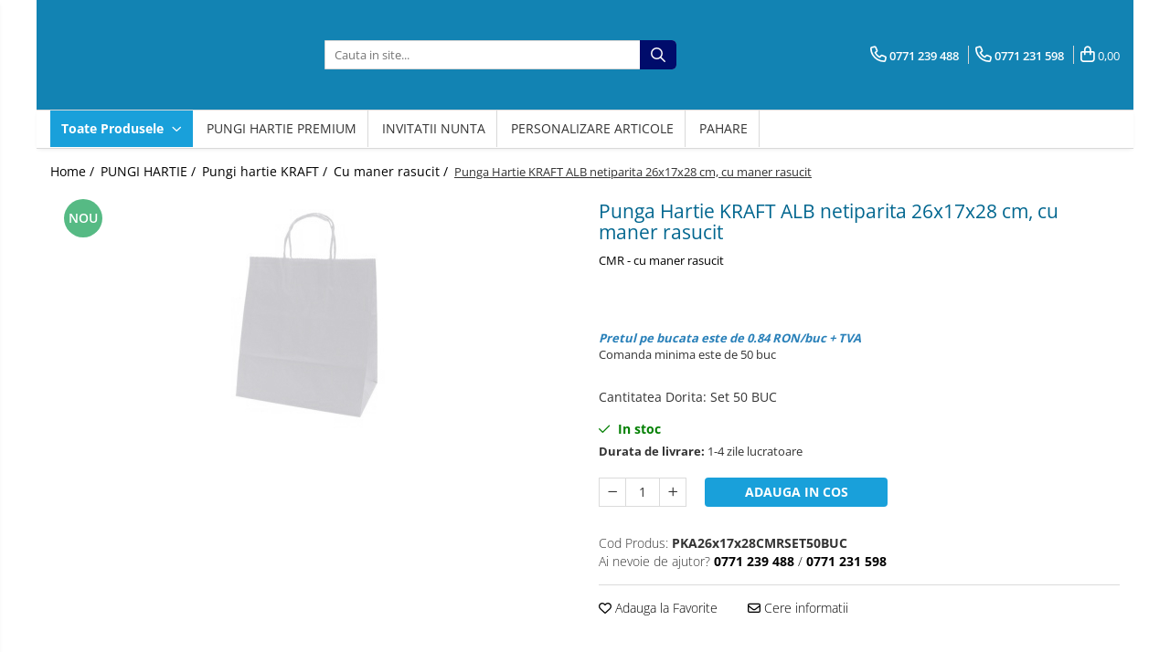

--- FILE ---
content_type: text/html; charset=UTF-8
request_url: https://www.ambalajeeco.ro/pungi-hartie-cu-maner-rasucit/sacosa-hartie-kraft-netiparita-78-79-80-265.html
body_size: 28364
content:
<!DOCTYPE html>

<html lang="ro-ro">

	<head>
		<meta charset="UTF-8">

		<script src="https://gomagcdn.ro/themes/fashion/js/lazysizes.min.js?v=10191338-4.243" async=""></script>

		<script>
			function g_js(callbk){typeof callbk === 'function' ? window.addEventListener("DOMContentLoaded", callbk, false) : false;}
		</script>

					<link rel="icon" sizes="48x48" href="https://gomagcdn.ro/domains/ambalajeeco.ro/files/favicon/favicon.png">
			<link rel="apple-touch-icon" sizes="180x180" href="https://gomagcdn.ro/domains/ambalajeeco.ro/files/favicon/favicon.png">
		
		<style>
			/*body.loading{overflow:hidden;}
			body.loading #wrapper{opacity: 0;visibility: hidden;}
			body #wrapper{opacity: 1;visibility: visible;transition:all .1s ease-out;}*/

			.main-header .main-menu{min-height:43px;}
			.-g-hide{visibility:hidden;opacity:0;}

					</style>
		
		<link rel="preconnect" href="https://gomagcdn.ro"><link rel="dns-prefetch" href="https://fonts.googleapis.com" /><link rel="dns-prefetch" href="https://fonts.gstatic.com" /><link rel="dns-prefetch" href="https://www.googletagmanager.com" /><link rel="dns-prefetch" href="https://www.google-analytics.com" /><link rel="dns-prefetch" href="https://googleads.g.doubleclick.net" />

					<link rel="preload" as="image" href="https://gomagcdn.ro/domains/ambalajeeco.ro/files/product/large/punga-hartie-kraft-alb-netiparita-26x17x28-cm-50-buc-bax-265-4291.jpg"   >
		
		<link rel="preload" href="https://gomagcdn.ro/themes/fashion/js/plugins.js?v=10191338-4.243" as="script">

		
					<link rel="preload" href="https://www.ambalajeeco.ro/theme/default.js?v=41574669033" as="script">
				
		<link rel="preload" href="https://gomagcdn.ro/themes/fashion/js/dev.js?v=10191338-4.243" as="script">

		
					<link rel="stylesheet" href="https://gomagcdn.ro/themes/fashion/css/main-min.css?v=10191338-4.243-1" data-values='{"blockScripts": "1"}'>
		
					<link rel="stylesheet" href="https://www.ambalajeeco.ro/theme/default.css?v=41574669033">
		
						<link rel="stylesheet" href="https://gomagcdn.ro/themes/fashion/css/dev-style.css?v=10191338-4.243-1">
		
		
		
		<link rel="alternate" hreflang="x-default" href="https://www.ambalajeeco.ro/sacosa-hartie/sacosa-hartie-kraft-netiparita-78-79-80-265.html">
									<!-- Global site tag (gtag.js) - Google Ads: 351311579 -->
<script async src="https://www.googletagmanager.com/gtag/js?id=AW-351311579"></script>
<script>
  window.dataLayer = window.dataLayer || [];
  function gtag(){dataLayer.push(arguments);}
  gtag('js', new Date());

  gtag('config', 'AW-351311579');
</script><!-- Google Tag Manager -->
<script>(function(w,d,s,l,i){w[l]=w[l]||[];w[l].push({'gtm.start':
new Date().getTime(),event:'gtm.js'});var f=d.getElementsByTagName(s)[0],
j=d.createElement(s),dl=l!='dataLayer'?'&l='+l:'';j.async=true;j.src=
'https://www.googletagmanager.com/gtm.js?id='+i+dl;f.parentNode.insertBefore(j,f);
})(window,document,'script','dataLayer','GTM-TSM7LGN');</script>
<!-- End Google Tag Manager -->					
		<meta name="expires" content="never">
		<meta name="revisit-after" content="1 days">
					<meta name="author" content="Gomag">
				<title>Pungi hartie KRAFT natur cu maner rasucit 26x17x28 cm</title>


					<meta name="robots" content="index,follow" />
						
		<meta name="description" content="Pungi hartie cu maner rasucit pentru catering si street food.
Sacose hartie KRAFT natur cumparaturi, retail.
Personazliare sacose hartie">
		<meta class="viewport" name="viewport" content="width=device-width, initial-scale=1.0, user-scalable=no">
							<meta property="og:description" content="Pretul pe bucata este de 0.84 RON/buc + TVA  Comanda minima este de 50 buc   "/>
							<meta property="og:image" content="https://gomagcdn.ro/domains/ambalajeeco.ro/files/product/large/punga-hartie-kraft-alb-netiparita-26x17x28-cm-50-buc-bax-265-4291.jpg"/>
															<link rel="canonical" href="https://www.ambalajeeco.ro/sacosa-hartie/sacosa-hartie-kraft-netiparita-78-79-80-265.html" />
			<meta property="og:url" content="https://www.ambalajeeco.ro/sacosa-hartie/sacosa-hartie-kraft-netiparita-78-79-80-265.html"/>
						
		<meta name="distribution" content="Global">
		<meta name="owner" content="www.ambalajeeco.ro">
		<meta name="publisher" content="www.ambalajeeco.ro">
		<meta name="rating" content="General">
		<meta name="copyright" content="Copyright www.ambalajeeco.ro 2026. All rights reserved">
		<link rel="search" href="https://www.ambalajeeco.ro/opensearch.ro.xml" type="application/opensearchdescription+xml" title="Cautare"/>

		
							<script src="https://gomagcdn.ro/themes/fashion/js/jquery-2.1.4.min.js"></script>
			<script defer src="https://gomagcdn.ro/themes/fashion/js/jquery.autocomplete.js?v=20181023"></script>
			<script src="https://gomagcdn.ro/themes/fashion/js/gomag.config.js?v=10191338-4.243"></script>
			<script src="https://gomagcdn.ro/themes/fashion/js/gomag.js?v=10191338-4.243"></script>
		
													<script>
$.Gomag.bind('User/Data/AffiliateMarketing/HideTrafiLeak', function(event, data){

    $('.whatsappfloat').remove();
});
</script><script>
	var items = [];

	items.push(
		{
			id		:'PKA26x17x28CMRSET50BUC',
			name	:'Punga Hartie KRAFT ALB netiparita 26x17x28 cm, cu maner rasucit',
			brand	:'CMR - cu maner rasucit',
			category:'Cu maner rasucit',
			price	:50.8200,
			google_business_vertical: 'retail'
		}
	);

	gtag('event', 'view_item', {
		items: [items],
		currency: "RON",
		value: "50.8200",
		send_to: 'AW-351311579'
	});
		gtag('event', 'page_view', {
		send_to: 'AW-351311579',
		value: 50.8200,
		items: [{
			id: 'PKA26x17x28CMRSET50BUC',
			google_business_vertical: 'retail'
		}]
		});
	</script><script>	
	$(document).ready(function(){
		
		$(document).on('click', $GomagConfig.cartSummaryItemRemoveButton, function() {
			var productId = $(this).attr("data-product");
			var productSku = $(this).attr("data-productsku");
			var productPrice = $(this).attr("data-productprice");
			var productQty = $(this).attr("data-qty");
			
			gtag('event', 'remove_from_cart', {
					send_to	: 'AW-351311579',
					value	: parseFloat(productQty) * parseFloat(productPrice),
					items:[{
						id		: productSku,
						quantity: productQty,
						price	: productPrice		 
				}]
			})
			
		})
	
		$(document).on('click', $GomagConfig.checkoutItemRemoveButton, function() {
			
			var itemKey = $(this).attr('id').replace('__checkoutItemRemove','');
			var productId = $(this).data("product");
			var productSku = $(this).attr("productsku");
			var productPrice = $(this).attr("productprice");
			var productQty = $('#quantityToAdd_'+itemKey).val();
			
			gtag('event', 'remove_from_cart', {
				send_to	: 'AW-351311579',
				value	: parseFloat(productQty) * parseFloat(productPrice),
				items	:[{
					id		: productSku,
					quantity: productQty,
					price	: productPrice
				}]
			})
			
		})
	});		
	
</script>
<script>
	(function(i,s,o,g,r,a,m){i['GoogleAnalyticsObject']=r;i[r]=i[r]||function(){
	(i[r].q=i[r].q||[]).push(arguments)},i[r].l=1*new Date();a=s.createElement(o),
	m=s.getElementsByTagName(o)[0];a.async=1;a.src=g;m.parentNode.insertBefore(a,m)
	})(window,document,'script','//www.google-analytics.com/analytics.js','ga');
	ga('create', 'UA-148080429-1', 'auto');  // Replace with your property ID.

	ga('require', 'ec');
</script>
<script>
	$.Gomag.bind('Product/Add/To/Cart/After/Listing', function gaProductAddToCartL(event, data){
		if(data.product !== undefined){

			var gaProduct = false;

			if(typeof(gaProducts) != 'undefined' && gaProducts[data.product.id] != undefined)
			{
				var gaProduct = gaProducts[data.product.id];
			}
			if(gaProduct == false)
			{
				gaProduct = {};
				gaProduct.id =  data.product.id ;
				gaProduct.name =  data.product.sku ;
				gaProduct.category = data.product.category;
				gaProduct.brand = data.product.brand;

				var variant = [];
				if(data.product.versions && data.product.versions != undefined && data.product.versions[data.product.id] != undefined && data.product.versions[data.product.id]['attributes'] != undefined && data.product.versions[data.product.id]['attributes'])
				{

					$.each(data.product.versions[data.product.id]['attributes'], function(i, v){
						variant.push(v.value);
					})
				}


				gaProduct.variant = variant.join(',');
			}

			gaProduct.price = data.product.price;
			gaProduct.quantity = data.product.productQuantity;

			ga('ec:addProduct', gaProduct);
			ga('ec:setAction', 'add');
			ga('send', 'event', 'UX', 'click', 'add to cart');     // Send data using an event.

			window.dataLayer = window.dataLayer || [];
			dataLayer.push({
				'event': 'addToCart',
				'ecommerce': {
					'add': {
					  'products': [gaProduct]
					}
				}
			});

        }
	})
	$.Gomag.bind('Product/Add/To/Cart/After/Details', function gaProductAddToCartD(event, data){

		if(data.product !== undefined){

			var gaProduct = false;
			if(
				typeof(gaProducts) != 'undefined'
				&&
				gaProducts[data.product.id] != undefined
			)
			{
				var gaProduct = gaProducts[data.product.id];
			}
			if(gaProduct == false)
			{

				gaProduct = {};
				gaProduct.id =  data.product.id ;
				gaProduct.name =   data.product.sku ;
				gaProduct.category = data.product.category;
				gaProduct.brand = data.product.brand;
				var variant = [];
				if(data.product.versions && data.product.versions != undefined && data.product.versions[data.product.id] != undefined && data.product.versions[data.product.id]['attributes'] != undefined && data.product.versions[data.product.id]['attributes'])
				{

					$.each(data.product.versions[data.product.id]['attributes'], function(i, v){
						variant.push(v.value);
					})
				}


				gaProduct.variant = variant.join(',');
				gaProduct.price = data.product.price;

			}
			gaProduct.quantity = data.product.productQuantity;

			ga('ec:addProduct', gaProduct);
			ga('ec:setAction', 'add');
			ga('send', 'event', 'UX', 'click', 'add to cart');     // Send data using an event.

			window.dataLayer = window.dataLayer || [];
			dataLayer.push({
			  'event': 'addToCart',
			  'ecommerce': {
				'add': {
				  'products': [gaProduct]
				}
			  }
			});
        }

	})
	 $.Gomag.bind('Product/Remove/From/Cart', function gaProductRemovedFromCart(event, data){
		var envData = $.Gomag.getEnvData();
		var products = envData.products;

		if(data.data.product !== undefined && products[data.data.product] !== undefined){


			var dataProduct = products[data.data.product];
			gaProduct = {};
			gaProduct.id =  dataProduct.id ;

			gaProduct.name =   dataProduct.sku ;
			gaProduct.category = dataProduct.category;
			gaProduct.brand = dataProduct.brand;
			gaProduct.price = dataProduct.price;

			var variant = [];
			if(dataProduct['version'] != undefined && dataProduct['version'])
			{

				$.each(dataProduct['version'], function(i, v){
					variant.push(v.value);
				})
			}


			gaProduct.variant = variant.join(',');
			gaProduct.quantity = data.data.quantity;
			ga('ec:addProduct', gaProduct);
			ga('ec:setAction', 'remove');
			ga('send', 'event', 'UX', 'click', 'remove from cart');
			window.dataLayer = window.dataLayer || [];
			dataLayer.push({
				  'event': 'removeFromCart',
				  'ecommerce': {
					'remove': {                               // 'remove' actionFieldObject measures.
					  'products': [gaProduct]
					}
				  }
				});
        }

	});

	 $.Gomag.bind('Cart/Quantity/Update', function gaCartQuantityUpdate(event, data){
		var envData = $.Gomag.getEnvData();
		var products = envData.products;
		if(!data.data.finalQuantity || !data.data.initialQuantity)
		{
			return false;
		}
		var dataProduct = products[data.data.product];
		gaProduct = {};
		gaProduct.id =  dataProduct.id ;
		gaProduct.name =   dataProduct.sku ;
		gaProduct.category = dataProduct.category;
		gaProduct.brand = dataProduct.brand;
		gaProduct.price = dataProduct.price;
		var variant = [];
		if(dataProduct['version'] != undefined && dataProduct['version'])
		{

			$.each(dataProduct['version'], function(i, v){
				variant.push(v.value);
			})
		}
		gaProduct.variant = variant.join(',');
		var type = 'addToCart';

		if(parseFloat(data.data.initialQuantity) > parseFloat(data.data.finalQuantity))
		{
			var quantity = parseFloat(data.data.initialQuantity) - parseFloat(data.data.finalQuantity);
			gaProduct.quantity = quantity;

			ga('ec:addProduct', gaProduct);
			ga('ec:setAction', 'remove');
			ga('send', 'event', 'UX', 'click', 'remove from cart');
			window.dataLayer = window.dataLayer || [];
			dataLayer.push({
				  'event': 'removeFromCart',
				  'ecommerce': {
					'remove': {                               // 'remove' actionFieldObject measures.
					  'products': [gaProduct]
					}
				  }
				});
		}
		else if(parseFloat(data.data.initialQuantity) < parseFloat(data.data.finalQuantity))
		{
			var quantity = parseFloat(data.data.finalQuantity) - parseFloat(data.data.initialQuantity);
			gaProduct.quantity = quantity;

			ga('ec:addProduct', gaProduct);
			ga('ec:setAction', 'add');
			ga('send', 'event', 'UX', 'click', 'add to cart');     // Send data using an event.

			window.dataLayer = window.dataLayer || [];
			dataLayer.push({
			  'event': 'addToCart',
			  'ecommerce': {
				'add': {
				  'products': [gaProduct]
				}
			  }
			});
		}

	});
$.Gomag.bind('Product/Box/Click', function enhancedAnalytics(queue){
		$.Gomag.asyncClickBlock(queue);
		if(
			typeof(gaProducts) != 'undefined'
			&&
			gaProducts[queue.data.product] != undefined
		)
		{
			var clickProduct = gaProducts[queue.data.product];
		}
		else
		{
			var clickProduct = {};
			var productId = queue.data.product;

			var envData = $.Gomag.getEnvData();
			var products = envData.products;

			if(products[productId] !== undefined){

				var dataProduct = products[productId];

				clickProduct.list = 'homepage';
				clickProduct.position = '0';
				clickProduct.name =  dataProduct.sku ;
				clickProduct.id = dataProduct.id;
				clickProduct.price = dataProduct.price;
				clickProduct.brand = dataProduct.brand;
				clickProduct.category = dataProduct.category;
				clickProduct.variant = '';
			}
		}
		window.dataLayer = window.dataLayer || [];

		dataLayer.push({
			'event': 'productClick',
			'ecommerce': {
			  'click': {
				'actionField': {'list': 'Search'},      // Optional list property.
				'products': [clickProduct]
			   }
			 },
			 'eventCallback': function() {
			   return false;
			 }
		  });

		ga('ec:addProduct', clickProduct);
		ga('ec:setAction', 'click', {list: 'Search'});

		  // Send click with an event, then send user to product page.
		  ga('send', 'event', 'UX', 'click', 'Results', {
			useBeacon: true,
			hitCallback: function() {
				$.Gomag.asyncClickComplete(queue);
			},
			hitCallbackFail: function()
			{
				$.Gomag.asyncClickComplete(queue);
			}
		  });
		setTimeout(function(){ $.Gomag.asyncClickComplete(queue);}, 200);
	});
</script>
<script>
function gmsc(name, value)
{
	if(value != undefined && value)
	{
		var expires = new Date();
		expires.setTime(expires.getTime() + parseInt(3600*24*1000*90));
		document.cookie = encodeURIComponent(name) + "=" + encodeURIComponent(value) + '; expires='+ expires.toUTCString() + "; path=/";
	}
}
let gmqs = window.location.search;
let gmup = new URLSearchParams(gmqs);
gmsc('g_sc', gmup.get('shop_campaign'));
gmsc('shop_utm_campaign', gmup.get('utm_campaign'));
gmsc('shop_utm_medium', gmup.get('utm_medium'));
gmsc('shop_utm_source', gmup.get('utm_source'));
</script><script>
	$.Gomag.bind('Product/Add/To/Cart/After/Listing', function(event, data){
		if(data.product !== undefined){
			gtag('event', 'add_to_cart', {
				send_to	: 'AW-351311579',
				value	: parseFloat(data.product.productQuantity) * parseFloat(data.product.price),
				items	:[{
					id		: data.product.sku,
					name	: data.product.name,
					brand	: data.product.brand,
					category: data.product.category,
					quantity: data.product.productQuantity,
					price	: data.product.price
				 
			}]
		   })
        }
	})
	$.Gomag.bind('Product/Add/To/Cart/After/Details', function(event, data){
		
		if(data.product !== undefined){
			gtag('event', 'add_to_cart', {
				send_to: 'AW-351311579',
				value: parseFloat(data.product.productQuantity) * parseFloat(data.product.price),
				items: [{
					id: data.product.sku,
					name		: data.product.name,
					brand		: data.product.brand,
					category	: data.product.category,
					quantity	: data.product.productQuantity,
					price		: data.product.price
				}]	
			})
		}
	})
   
</script>					
		
	</head>

	<body class="" style="">

		<script >
			function _addCss(url, attribute, value, loaded){
				var _s = document.createElement('link');
				_s.rel = 'stylesheet';
				_s.href = url;
				_s.type = 'text/css';
				if(attribute)
				{
					_s.setAttribute(attribute, value)
				}
				if(loaded){
					_s.onload = function(){
						var dom = document.getElementsByTagName('body')[0];
						//dom.classList.remove('loading');
					}
				}
				var _st = document.getElementsByTagName('link')[0];
				_st.parentNode.insertBefore(_s, _st);
			}
			//_addCss('https://fonts.googleapis.com/css2?family=Open+Sans:ital,wght@0,300;0,400;0,600;0,700;1,300;1,400&display=swap');
			_addCss('https://gomagcdn.ro/themes/_fonts/Open-Sans.css');

		</script>
		<script>
				/*setTimeout(
				  function()
				  {
				   document.getElementsByTagName('body')[0].classList.remove('loading');
				  }, 1000);*/
		</script>
									<!-- Google Tag Manager (noscript) -->
<noscript><iframe src="https://www.googletagmanager.com/ns.html?id=GTM-TSM7LGN"
height="0" width="0" style="display:none;visibility:hidden"></iframe></noscript>
<!-- End Google Tag Manager (noscript) -->					
		
		<div id="wrapper">
			<!-- BLOCK:3114cc5ceb7aa1b1375cfe91074b9ad8 start -->
<div id="_cartSummary" class="hide"></div>

<script >
	$(document).ready(function() {

		$(document).on('keypress', '.-g-input-loader', function(){
			$(this).addClass('-g-input-loading');
		})

		$.Gomag.bind('Product/Add/To/Cart/After', function(eventResponse, properties)
		{
									var data = JSON.parse(properties.data);
			$('.q-cart').html(data.quantity);
			if(parseFloat(data.quantity) > 0)
			{
				$('.q-cart').removeClass('hide');
			}
			else
			{
				$('.q-cart').addClass('hide');
			}
			$('.cartPrice').html(data.subtotal + ' ' + data.currency);
			$('.cartProductCount').html(data.quantity);


		})
		$('#_cartSummary').on('updateCart', function(event, cart) {
			var t = $(this);

			$.get('https://www.ambalajeeco.ro/cart-update', {
				cart: cart
			}, function(data) {

				$('.q-cart').html(data.quantity);
				if(parseFloat(data.quantity) > 0)
				{
					$('.q-cart').removeClass('hide');
				}
				else
				{
					$('.q-cart').addClass('hide');
				}
				$('.cartPrice').html(data.subtotal + ' ' + data.currency);
				$('.cartProductCount').html(data.quantity);
			}, 'json');
			window.ga = window.ga || function() {
				(ga.q = ga.q || []).push(arguments)
			};
			ga('send', 'event', 'Buton', 'Click', 'Adauga_Cos');
		});

		if(window.gtag_report_conversion) {
			$(document).on("click", 'li.phone-m', function() {
				var phoneNo = $('li.phone-m').children( "a").attr('href');
				gtag_report_conversion(phoneNo);
			});

		}

	});
</script>



<header class="main-header container-bg clearfix" data-block="headerBlock">
	<div class="discount-tape container-h full -g-hide" id="_gomagHellobar"></div>

		
	<div class="top-head-bg container-h full">

		<div class="top-head container-h">
			<div class="row">
				<div class="col-md-3 col-sm-3 col-xs-5 logo-h">
					
				</div>
				<div class="col-md-4 col-sm-4 col-xs-7 main search-form-box">
					
<form name="search-form" class="search-form" action="https://www.ambalajeeco.ro/produse" id="_searchFormMainHeader">

	<input id="_autocompleteSearchMainHeader" name="c" class="input-placeholder -g-input-loader" type="text" placeholder="Cauta in site..." aria-label="Search"  value="">
	<button id="_doSearch" class="search-button" aria-hidden="true">
		<i class="fa fa-search" aria-hidden="true"></i>
	</button>

				<script >
			$(document).ready(function() {

				$('#_autocompleteSearchMainHeader').autocomplete({
					serviceUrl: 'https://www.ambalajeeco.ro/autocomplete',
					minChars: 2,
					deferRequestBy: 700,
					appendTo: '#_searchFormMainHeader',
					width: parseInt($('#_doSearch').offset().left) - parseInt($('#_autocompleteSearchMainHeader').offset().left),
					formatResult: function(suggestion, currentValue) {
						return suggestion.value;
					},
					onSelect: function(suggestion) {
						$(this).val(suggestion.data);
					},
					onSearchComplete: function(suggestion) {
						$(this).removeClass('-g-input-loading');
					}
				});
				$(document).on('click', '#_doSearch', function(e){
					e.preventDefault();
					if($('#_autocompleteSearchMainHeader').val() != '')
					{
						$('#_searchFormMainHeader').submit();
					}
				})
			});
		</script>
	

</form>
				</div>
				<div class="col-md-5 col-sm-5 acount-section">
					
<ul>
	<li class="search-m hide">
		<a href="#" class="-g-no-url" aria-label="Cauta in site..." data-pageId="">
			<i class="fa fa-search search-open" aria-hidden="true"></i>
			<i style="display:none" class="fa fa-times search-close" aria-hidden="true"></i>
		</a>
	</li>
	<li class="-g-user-icon -g-user-icon-empty">
			
	</li>
	
				<li class="contact-header">
			<a href="tel:0771 239 488" aria-label="Contacteaza-ne" data-pageId="3">
				<i class="fa fa-phone" aria-hidden="true"></i>
									<span class="count-phone">1</span>
								<span>0771 239 488</span>
			</a>
		</li>
				<li class="contact-header -g-contact-phone2">
			<a href="tel:0771 231 598" aria-label="Contacteaza-ne" data-pageId="3">
				<i class="fa fa-phone" aria-hidden="true"></i>
				<span class="count-phone">2</span>
				<span>0771 231 598</span>
			</a>
		</li>
		<li class="wishlist-header hide">
		<a href="https://www.ambalajeeco.ro/wishlist" aria-label="Wishlist" data-pageId="28">
			<span class="-g-wishlist-product-count -g-hide"></span>
			<i class="fa fa-heart-o" aria-hidden="true"></i>
			<span class="">Favorite</span>
		</a>
	</li>
	<li class="cart-header-btn cart">
		<a class="cart-drop _showCartHeader" href="https://www.ambalajeeco.ro/cos-de-cumparaturi" aria-label="Cos de cumparaturi">
			<span class="q-cart hide">0</span>
			<i class="fa fa-shopping-bag" aria-hidden="true"></i>
			<span class="count cartPrice">0,00
				
			</span>
		</a>
					<div class="cart-dd  _cartShow cart-closed"></div>
			</li>

	</ul>

	<script>
		$(document).ready(function() {
			//Cart
							$('.cart').mouseenter(function() {
					$.Gomag.showCartSummary('div._cartShow');
				}).mouseleave(function() {
					$.Gomag.hideCartSummary('div._cartShow');
					$('div._cartShow').removeClass('cart-open');
				});
						$(document).on('click', '.dropdown-toggle', function() {
				window.location = $(this).attr('href');
			})
		})
	</script>

				</div>
			</div>
		</div>
	</div>


<div id="navigation">
	<nav id="main-menu" class="main-menu container-h full clearfix">
		<a href="#" class="menu-trg -g-no-url" title="Produse">
			<span>&nbsp;</span>
		</a>
		
<div class="container-h nav-menu-hh clearfix">

	<!-- BASE MENU -->
	<ul class="
			nav-menu base-menu
			
			
		">

		<li class="all-product-button menu-drop">
			<a class="" href="#mm-2">Toate Produsele <i class="fa fa-angle-down"></i></a>
			<div class="menu-dd">
				

	<ul class="FH">
			
		<li class="ifDrop __GomagMM ">
							<a
					href="https://www.ambalajeeco.ro/sacosa-hartie"
					class="  "
					rel="  "
					
					title="PUNGI HARTIE"
					data-Gomag=''
					data-block-name="mainMenuD0"
					data-pageId= "80"
					data-block="mainMenuD">
											<span class="list">PUNGI HARTIE</span>
						<i class="fa fa-angle-right"></i>
				</a>

										<ul class="drop-list clearfix w100">
															<li class="image">
																	</li>
																																						<li class="fl">
										<div class="col">
											<p class="title">
												<a
												href="https://www.ambalajeeco.ro/pungi-kraft-carton-calitate-top"
												class="title    "
												rel="  "
												
												title="Pungi hartie PREMIUM"
												data-Gomag=''
												data-block-name="mainMenuD1"
												data-block="mainMenuD"
												data-pageId= "80"
												>
																										Pungi hartie PREMIUM
												</a>
											</p>
																																															<a
														href="https://www.ambalajeeco.ro/pungi-kraft-premium"
														rel="  "
														
														title="Pungi KRAFT NATUR premium"
														class="    "
														data-Gomag=''
														data-block-name="mainMenuD2"
														data-block="mainMenuD"
														data-pageId=""
													>
																												<i class="fa fa-angle-right"></i>
														<span>Pungi KRAFT NATUR premium</span>
													</a>
																									<a
														href="https://www.ambalajeeco.ro/pungi-vin-hratie-kraft"
														rel="  "
														
														title="Pungi VIN premium"
														class="    "
														data-Gomag=''
														data-block-name="mainMenuD2"
														data-block="mainMenuD"
														data-pageId=""
													>
																												<i class="fa fa-angle-right"></i>
														<span>Pungi VIN premium</span>
													</a>
																									<a
														href="https://www.ambalajeeco.ro/pungi-albe-premium"
														rel="  "
														
														title="Pungi ALBE premium"
														class="    "
														data-Gomag=''
														data-block-name="mainMenuD2"
														data-block="mainMenuD"
														data-pageId=""
													>
																												<i class="fa fa-angle-right"></i>
														<span>Pungi ALBE premium</span>
													</a>
																									<a
														href="https://www.ambalajeeco.ro/pungi-argintii-premium"
														rel="  "
														
														title="Pungi ARGINTII premium"
														class="    "
														data-Gomag=''
														data-block-name="mainMenuD2"
														data-block="mainMenuD"
														data-pageId=""
													>
																												<i class="fa fa-angle-right"></i>
														<span>Pungi ARGINTII premium</span>
													</a>
																									<a
														href="https://www.ambalajeeco.ro/pungi-aurii-premium"
														rel="  "
														
														title="Pungi AURII premium"
														class="    "
														data-Gomag=''
														data-block-name="mainMenuD2"
														data-block="mainMenuD"
														data-pageId=""
													>
																												<i class="fa fa-angle-right"></i>
														<span>Pungi AURII premium</span>
													</a>
																									<a
														href="https://www.ambalajeeco.ro/pungi-negre-premium"
														rel="  "
														
														title="Pungi NEGRE premium"
														class="    "
														data-Gomag=''
														data-block-name="mainMenuD2"
														data-block="mainMenuD"
														data-pageId=""
													>
																												<i class="fa fa-angle-right"></i>
														<span>Pungi NEGRE premium</span>
													</a>
																									<a
														href="https://www.ambalajeeco.ro/pungi-tiparite-premium"
														rel="  "
														
														title="Pungi TIPARITE premium"
														class="    "
														data-Gomag=''
														data-block-name="mainMenuD2"
														data-block="mainMenuD"
														data-pageId=""
													>
																												<i class="fa fa-angle-right"></i>
														<span>Pungi TIPARITE premium</span>
													</a>
																							
										</div>
									</li>
																																<li class="fl">
										<div class="col">
											<p class="title">
												<a
												href="https://www.ambalajeeco.ro/pungi-hartie-kraft"
												class="title    "
												rel="  "
												
												title="Pungi hartie KRAFT"
												data-Gomag=''
												data-block-name="mainMenuD1"
												data-block="mainMenuD"
												data-pageId= "80"
												>
																										Pungi hartie KRAFT
												</a>
											</p>
																																															<a
														href="https://www.ambalajeeco.ro/pungi-hartie-cu-maner-rasucit"
														rel="  "
														
														title="Cu maner rasucit"
														class="    "
														data-Gomag=''
														data-block-name="mainMenuD2"
														data-block="mainMenuD"
														data-pageId=""
													>
																												<i class="fa fa-angle-right"></i>
														<span>Cu maner rasucit</span>
													</a>
																									<a
														href="https://www.ambalajeeco.ro/pungi-hartie-cu-maner-aplicat"
														rel="  "
														
														title="Cu maner aplicat"
														class="    "
														data-Gomag=''
														data-block-name="mainMenuD2"
														data-block="mainMenuD"
														data-pageId=""
													>
																												<i class="fa fa-angle-right"></i>
														<span>Cu maner aplicat</span>
													</a>
																									<a
														href="https://www.ambalajeeco.ro/pungi-hartie-kraft-cu-maner-decupat"
														rel="  "
														
														title="Cu maner decupat"
														class="    "
														data-Gomag=''
														data-block-name="mainMenuD2"
														data-block="mainMenuD"
														data-pageId=""
													>
																												<i class="fa fa-angle-right"></i>
														<span>Cu maner decupat</span>
													</a>
																							
										</div>
									</li>
																																<li class="fl">
										<div class="col">
											<p class="title">
												<a
												href="https://www.ambalajeeco.ro/pungi-nunta"
												class="title    "
												rel="  "
												
												title="Pungi NUNTA premium LUX"
												data-Gomag=''
												data-block-name="mainMenuD1"
												data-block="mainMenuD"
												data-pageId= "80"
												>
																										Pungi NUNTA premium LUX
												</a>
											</p>
																						
										</div>
									</li>
																																<li class="fl">
										<div class="col">
											<p class="title">
												<a
												href="https://www.ambalajeeco.ro/pungi-cretate-infoliate-lucios"
												class="title    "
												rel="  "
												
												title="Pungi cretate infoliate lucios"
												data-Gomag=''
												data-block-name="mainMenuD1"
												data-block="mainMenuD"
												data-pageId= "80"
												>
																										Pungi cretate infoliate lucios
												</a>
											</p>
																						
										</div>
									</li>
																													</ul>
									
		</li>
		
		<li class="ifDrop __GomagMM ">
								<a
						href="https://www.ambalajeeco.ro/invitatii-nunta"
						class="    "
						rel="  "
						
						title="INVITATII NUNTA"
						data-Gomag=''
						data-block-name="mainMenuD0"  data-block="mainMenuD" data-pageId= "80">
												<span class="list">INVITATII NUNTA</span>
					</a>
				
		</li>
		
		<li class="ifDrop __GomagMM ">
								<a
						href="https://www.ambalajeeco.ro/cutii"
						class="    "
						rel="  "
						
						title="Cutii"
						data-Gomag=''
						data-block-name="mainMenuD0"  data-block="mainMenuD" data-pageId= "80">
												<span class="list">Cutii</span>
					</a>
				
		</li>
		
		<li class="ifDrop __GomagMM ">
								<a
						href="https://www.ambalajeeco.ro/personalizare"
						class="    "
						rel="  "
						
						title="PERSONALIZARE AMBALAJE"
						data-Gomag=''
						data-block-name="mainMenuD0"  data-block="mainMenuD" data-pageId= "80">
												<span class="list">PERSONALIZARE AMBALAJE</span>
					</a>
				
		</li>
				</ul>
			</div>
		</li>

		

	
		<li class="menu-drop __GomagSM   ">

			<a
				href="https://www.ambalajeeco.ro/https-www-ambalajeeco-ro-pungi-kraft-carton-calitate-premium"
				rel="  "
				
				title="PUNGI HARTIE PREMIUM"
				data-Gomag=''
				data-block="mainMenuD"
				data-pageId= "86"
				class=" "
			>
								PUNGI HARTIE PREMIUM
							</a>
					</li>
	
		<li class="menu-drop __GomagSM   ">

			<a
				href="https://www.ambalajeeco.ro/invitatii-nunta-134"
				rel="  "
				
				title="INVITATII NUNTA"
				data-Gomag=''
				data-block="mainMenuD"
				data-pageId= "134"
				class=" "
			>
								INVITATII NUNTA
							</a>
					</li>
	
		<li class="menu-drop __GomagSM   ">

			<a
				href="https://www.ambalajeeco.ro/personalizare-articole"
				rel="  "
				
				title="PERSONALIZARE ARTICOLE"
				data-Gomag=''
				data-block="mainMenuD"
				data-pageId= "83"
				class=" "
			>
								PERSONALIZARE ARTICOLE
							</a>
					</li>
	
		<li class="menu-drop __GomagSM   ">

			<a
				href="https://www.ambalajeeco.ro/https-www-ambalajeeco-ro-pahare-carton"
				rel="  "
				
				title="PAHARE"
				data-Gomag=''
				data-block="mainMenuD"
				data-pageId= "106"
				class=" "
			>
								PAHARE
							</a>
					</li>
	
	</ul> <!-- end of BASE MENU -->

</div>
		<ul class="mobile-icon fr">

							<li class="phone-m">
					<a href="tel:0771 239 488" title="Contacteaza-ne">
													<span class="count-phone">1</span>
												<i class="fa fa-phone" aria-hidden="true"></i>
					</a>
				</li>
										<li class="phone-m -g-contact-phone2">
					<a href="tel:0771 231 598" title="Contacteaza-ne">
						<span class="count-phone">2</span>
						<i class="fa fa-phone" aria-hidden="true"></i>
					</a>
				</li>
						<li class="user-m -g-user-icon -g-user-icon-empty">
			</li>
			<li class="wishlist-header-m hide">
				<a href="https://www.ambalajeeco.ro/wishlist">
					<span class="-g-wishlist-product-count"></span>
					<i class="fa fa-heart-o" aria-hidden="true"></i>

				</a>
			</li>
			<li class="cart-m">
				<a href="https://www.ambalajeeco.ro/cos-de-cumparaturi">
					<span class="q-cart hide">0</span>
					<i class="fa fa-shopping-bag" aria-hidden="true"></i>
				</a>
			</li>
			<li class="search-m">
				<a href="#" class="-g-no-url" aria-label="Cauta in site...">
					<i class="fa fa-search search-open" aria-hidden="true"></i>
					<i style="display:none" class="fa fa-times search-close" aria-hidden="true"></i>
				</a>
			</li>
					</ul>
	</nav>
	<!-- end main-nav -->

	<div style="display:none" class="search-form-box search-toggle">
		<form name="search-form" class="search-form" action="https://www.ambalajeeco.ro/produse" id="_searchFormMobileToggle">
			<input id="_autocompleteSearchMobileToggle" name="c" class="input-placeholder -g-input-loader" type="text" autofocus="autofocus" value="" placeholder="Cauta in site..." aria-label="Search">
			<button id="_doSearchMobile" class="search-button" aria-hidden="true">
				<i class="fa fa-search" aria-hidden="true"></i>
			</button>

										<script >
					$(document).ready(function() {
						$('#_autocompleteSearchMobileToggle').autocomplete({
							serviceUrl: 'https://www.ambalajeeco.ro/autocomplete',
							minChars: 2,
							deferRequestBy: 700,
							appendTo: '#_searchFormMobileToggle',
							width: parseInt($('#_doSearchMobile').offset().left) - parseInt($('#_autocompleteSearchMobileToggle').offset().left),
							formatResult: function(suggestion, currentValue) {
								return suggestion.value;
							},
							onSelect: function(suggestion) {
								$(this).val(suggestion.data);
							},
							onSearchComplete: function(suggestion) {
								$(this).removeClass('-g-input-loading');
							}
						});

						$(document).on('click', '#_doSearchMobile', function(e){
							e.preventDefault();
							if($('#_autocompleteSearchMobileToggle').val() != '')
							{
								$('#_searchFormMobileToggle').submit();
							}
						})
					});
				</script>
			
		</form>
	</div>
</div>

</header>
<!-- end main-header --><!-- BLOCK:3114cc5ceb7aa1b1375cfe91074b9ad8 end -->
			
<script >
	$.Gomag.bind('Product/Add/To/Cart/Validate', function(response, isValid)
	{
		$($GomagConfig.versionAttributesName).removeClass('versionAttributeError');

		if($($GomagConfig.versionAttributesSelectSelector).length && !$($GomagConfig.versionAttributesSelectSelector).val())
		{

			if ($($GomagConfig.versionAttributesHolder).position().top < jQuery(window).scrollTop()){
				//scroll up
				 $([document.documentElement, document.body]).animate({
					scrollTop: $($GomagConfig.versionAttributesHolder).offset().top - 55
				}, 1000, function() {
					$($GomagConfig.versionAttributesName).addClass('versionAttributeError');
				});
			}
			else if ($($GomagConfig.versionAttributesHolder).position().top + $($GomagConfig.versionAttributesHolder).height() >
				$(window).scrollTop() + (
					window.innerHeight || document.documentElement.clientHeight
				)) {
				//scroll down
				$('html,body').animate({
					scrollTop: $($GomagConfig.versionAttributesHolder).position().top - (window.innerHeight || document.documentElement.clientHeight) + $($GomagConfig.versionAttributesHolder).height() -55 }, 1000, function() {
					$($GomagConfig.versionAttributesName).addClass('versionAttributeError');
				}
				);
			}
			else{
				$($GomagConfig.versionAttributesName).addClass('versionAttributeError');
			}

			isValid.noError = false;
		}
		if($($GomagConfig.versionAttributesSelector).length && !$('.'+$GomagConfig.versionAttributesActiveSelectorClass).length)
		{

			if ($($GomagConfig.versionAttributesHolder).position().top < jQuery(window).scrollTop()){
				//scroll up
				 $([document.documentElement, document.body]).animate({
					scrollTop: $($GomagConfig.versionAttributesHolder).offset().top - 55
				}, 1000, function() {
					$($GomagConfig.versionAttributesName).addClass('versionAttributeError');
				});
			}
			else if ($($GomagConfig.versionAttributesHolder).position().top + $($GomagConfig.versionAttributesHolder).height() >
				$(window).scrollTop() + (
					window.innerHeight || document.documentElement.clientHeight
				)) {
				//scroll down
				$('html,body').animate({
					scrollTop: $($GomagConfig.versionAttributesHolder).position().top - (window.innerHeight || document.documentElement.clientHeight) + $($GomagConfig.versionAttributesHolder).height() -55 }, 1000, function() {
					$($GomagConfig.versionAttributesName).addClass('versionAttributeError');
				}
				);
			}
			else{
				$($GomagConfig.versionAttributesName).addClass('versionAttributeError');
			}

			isValid.noError = false;
		}
	});
	$.Gomag.bind('Page/Load', function removeSelectedVersionAttributes(response, settings) {
		/* remove selection for versions */
		if((settings.doNotSelectVersion != undefined && settings.doNotSelectVersion === true) && $($GomagConfig.versionAttributesSelector).length && !settings.reloadPageOnVersionClick) {
			$($GomagConfig.versionAttributesSelector).removeClass($GomagConfig.versionAttributesActiveSelectorClass);
		}

		if((settings.doNotSelectVersion != undefined && settings.doNotSelectVersion === true) && $($GomagConfig.versionAttributesSelectSelector).length) {
			var selected = settings.reloadPageOnVersionClick != undefined && settings.reloadPageOnVersionClick ? '' : 'selected="selected"';

			$($GomagConfig.versionAttributesSelectSelector).prepend('<option value="" ' + selected + '>Selectati</option>');
		}
	});
	$(document).ready(function() {
		function is_touch_device2() {
			return (('ontouchstart' in window) || (navigator.MaxTouchPoints > 0) || (navigator.msMaxTouchPoints > 0));
		};

		
		$.Gomag.bind('Product/Details/After/Ajax/Load', function(e, payload)
		{
			let reinit = payload.reinit;
			let response = payload.response;

			if(reinit){
				$('.thumb-h:not(.horizontal):not(.vertical)').insertBefore('.vertical-slide-img');

				var hasThumb = $('.thumb-sld').length > 0;

				$('.prod-lg-sld:not(.disabled)').slick({
					slidesToShow: 1,
					slidesToScroll: 1,
					//arrows: false,
					fade: true,
					//cssEase: 'linear',
					dots: true,
					infinite: false,
					draggable: false,
					dots: true,
					//adaptiveHeight: true,
					asNavFor: hasThumb ? '.thumb-sld' : null
				/*}).on('afterChange', function(event, slick, currentSlide, nextSlide){
					if($( window ).width() > 800 ){

						$('.zoomContainer').remove();
						$('#img_0').removeData('elevateZoom');
						var source = $('#img_'+currentSlide).attr('data-src');
						var fullImage = $('#img_'+currentSlide).attr('data-full-image');
						$('.swaped-image').attr({
							//src:source,
							"data-zoom-image":fullImage
						});
						$('.zoomWindowContainer div').stop().css("background-image","url("+ fullImage +")");
						$("#img_"+currentSlide).elevateZoom({responsive: true});
					}*/
				});

				if($( window ).width() < 767 ){
					$('.prod-lg-sld.disabled').slick({
						slidesToShow: 1,
						slidesToScroll: 1,
						fade: true,
						dots: true,
						infinite: false,
						draggable: false,
						dots: true,
					});
				}

				$('.prod-lg-sld.slick-slider').slick('resize');

				//PRODUCT THUMB SLD
				if ($('.thumb-h.horizontal').length){
					$('.thumb-sld').slick({
						vertical: false,
						slidesToShow: 6,
						slidesToScroll: 1,
						asNavFor: '.prod-lg-sld',
						dots: false,
						infinite: false,
						//centerMode: true,
						focusOnSelect: true
					});
				} else if ($('.thumb-h').length) {
					$('.thumb-sld').slick({
						vertical: true,
						slidesToShow: 4,
						slidesToScroll: 1,
						asNavFor: '.prod-lg-sld',
						dots: false,
						infinite: false,
						draggable: false,
						swipe: false,
						//adaptiveHeight: true,
						//centerMode: true,
						focusOnSelect: true
					});
				}

				if($.Gomag.isMobile()){
					$($GomagConfig.bannerDesktop).remove()
					$($GomagConfig.bannerMobile).removeClass('hideSlide');
				} else {
					$($GomagConfig.bannerMobile).remove()
					$($GomagConfig.bannerDesktop).removeClass('hideSlide');
				}
			}

			$.Gomag.trigger('Product/Details/After/Ajax/Load/Complete', {'response':response});
		});

		$.Gomag.bind('Product/Details/After/Ajax/Response', function(e, payload)
		{
			let response = payload.response;
			let data = payload.data;
			let reinitSlider = false;

			if (response.title) {
				let $content = $('<div>').html(response.title);
				let title = $($GomagConfig.detailsProductTopHolder).find($GomagConfig.detailsProductTitleHolder).find('.title > span');
				let newTitle = $content.find('.title > span');
				if(title.text().trim().replace(/\s+/g, ' ') != newTitle.text().trim().replace(/\s+/g, ' ')){
					$.Gomag.fadeReplace(title,newTitle);
				}

				let brand = $($GomagConfig.detailsProductTopHolder).find($GomagConfig.detailsProductTitleHolder).find('.brand-detail');
				let newBrand = $content.find('.brand-detail');
				if(brand.text().trim().replace(/\s+/g, ' ') != newBrand.text().trim().replace(/\s+/g, ' ')){
					$.Gomag.fadeReplace(brand,newBrand);
				}

				let review = $($GomagConfig.detailsProductTopHolder).find($GomagConfig.detailsProductTitleHolder).find('.__reviewTitle');
				let newReview = $content.find('.__reviewTitle');
				if(review.text().trim().replace(/\s+/g, ' ') != newReview.text().trim().replace(/\s+/g, ' ')){
					$.Gomag.fadeReplace(review,newReview);
				}
			}

			if (response.images) {
				let $content = $('<div>').html(response.images);
				var imagesHolder = $($GomagConfig.detailsProductTopHolder).find($GomagConfig.detailsProductImagesHolder);
				var images = [];
				imagesHolder.find('img').each(function() {
					var dataSrc = $(this).attr('data-src');
					if (dataSrc) {
						images.push(dataSrc);
					}
				});

				var newImages = [];
				$content.find('img').each(function() {
					var dataSrc = $(this).attr('data-src');
					if (dataSrc) {
						newImages.push(dataSrc);
					}
				});

				if(!$content.find('.thumb-h.horizontal').length && imagesHolder.find('.thumb-h.horizontal').length){
					$content.find('.thumb-h').addClass('horizontal');
				}
				
				const newTop  = $content.find('.product-icon-box:not(.bottom)').first();
				const oldTop  = imagesHolder.find('.product-icon-box:not(.bottom)').first();

				if (newTop.length && oldTop.length && (newTop.prop('outerHTML') !== oldTop.prop('outerHTML'))) {
					oldTop.replaceWith(newTop.clone());
				}
				
				const newBottom = $content.find('.product-icon-box.bottom').first();
				const oldBottom = imagesHolder.find('.product-icon-box.bottom').first();

				if (newBottom.length && oldBottom.length && (newBottom.prop('outerHTML') !== oldBottom.prop('outerHTML'))) {
					oldBottom.replaceWith(newBottom.clone());
				}

				if (images.length !== newImages.length || images.some((val, i) => val !== newImages[i])) {
					$.Gomag.fadeReplace($($GomagConfig.detailsProductTopHolder).find($GomagConfig.detailsProductImagesHolder), $content.html());
					reinitSlider = true;
				}
			}

			if (response.details) {
				let $content = $('<div>').html(response.details);
				$content.find('.stock-limit').hide();
				function replaceDetails(content){
					$($GomagConfig.detailsProductTopHolder).find($GomagConfig.detailsProductDetailsHolder).html(content);
				}

				if($content.find('.__shippingPriceTemplate').length && $($GomagConfig.detailsProductTopHolder).find('.__shippingPriceTemplate').length){
					$content.find('.__shippingPriceTemplate').replaceWith($($GomagConfig.detailsProductTopHolder).find('.__shippingPriceTemplate'));
					$($GomagConfig.detailsProductTopHolder).find('.__shippingPriceTemplate').slideDown(100);
				} else if (!$content.find('.__shippingPriceTemplate').length && $($GomagConfig.detailsProductTopHolder).find('.__shippingPriceTemplate').length){
					$($GomagConfig.detailsProductTopHolder).find('.__shippingPriceTemplate').slideUp(100);
				}

				if($content.find('.btn-flstockAlertBTN').length && !$($GomagConfig.detailsProductTopHolder).find('.btn-flstockAlertBTN').length || !$content.find('.btn-flstockAlertBTN').length && $($GomagConfig.detailsProductTopHolder).find('.btn-flstockAlertBTN').length){
					$.Gomag.fadeReplace($($GomagConfig.detailsProductTopHolder).find('.add-section'), $content.find('.add-section').clone().html());
					setTimeout(function(){
						replaceDetails($content.html());
					}, 500)
				} else if ($content.find('.-g-empty-add-section').length && $($GomagConfig.detailsProductTopHolder).find('.add-section').length) {
					$($GomagConfig.detailsProductTopHolder).find('.add-section').slideUp(100, function() {
						replaceDetails($content.html());
					});
				} else if($($GomagConfig.detailsProductTopHolder).find('.-g-empty-add-section').length && $content.find('.add-section').length){
					$($GomagConfig.detailsProductTopHolder).find('.-g-empty-add-section').replaceWith($content.find('.add-section').clone().hide());
					$($GomagConfig.detailsProductTopHolder).find('.add-section').slideDown(100, function() {
						replaceDetails($content.html());
					});
				} else {
					replaceDetails($content.html());
				}

			}

			$.Gomag.trigger('Product/Details/After/Ajax/Load', {'properties':data, 'response':response, 'reinit':reinitSlider});
		});

	});
</script>


<div class="container-h container-bg product-page-holder ">

	
<div class="breadcrumbs-default breadcrumbs-default-product clearfix -g-breadcrumbs-container">
  <ol>
    <li>
      <a href="https://www.ambalajeeco.ro/">Home&nbsp;/&nbsp;</a>
    </li>
          <li>
        <a href="https://www.ambalajeeco.ro/sacosa-hartie">PUNGI HARTIE&nbsp;/&nbsp;</a>
      </li>
          <li>
        <a href="https://www.ambalajeeco.ro/pungi-hartie-kraft">Pungi hartie KRAFT&nbsp;/&nbsp;</a>
      </li>
        		<li>
		  <a href="https://www.ambalajeeco.ro/pungi-hartie-cu-maner-rasucit">Cu maner rasucit&nbsp;/&nbsp;</a>
		</li>
		        <li class="active">Punga Hartie KRAFT ALB netiparita 26x17x28 cm, cu maner rasucit</li>
  </ol>
</div>
<!-- breadcrumbs-default -->

	

	<div id="-g-product-page-before"></div>

	<div id="product-page">

		
<div class="container-h product-top -g-product-266" data-product-id="266">

	<div class="row -g-product-row-box">
		<div class="detail-title col-sm-6 pull-right -g-product-title">
			
<div class="go-back-icon">
	<a href="https://www.ambalajeeco.ro/pungi-hartie-cu-maner-rasucit">
		<i class="fa fa-arrow-left" aria-hidden="true"></i>
	</a>
</div>

<h1 class="title">
		<span>

		Punga Hartie KRAFT ALB netiparita 26x17x28 cm, cu maner rasucit
		
	</span>
</h1>

			<a class="brand-detail" href="https://www.ambalajeeco.ro/produse/cmr-cu-maner-rasucit" title="CMR - cu maner rasucit" data-block="productDetailsBrandName">
			CMR - cu maner rasucit
		</a>
	
<div class="__reviewTitle">
	
					
</div>		</div>
		<div class="detail-slider-holder col-sm-6 -g-product-images">
			

<div class="vertical-slider-box">
    <div class="vertical-slider-pager-h">

		
		<div class="vertical-slide-img">
			<ul class="prod-lg-sld ">
																													
				
									<li>
						<a href="https://gomagcdn.ro/domains/ambalajeeco.ro/files/product/original/punga-hartie-kraft-alb-netiparita-26x17x28-cm-50-buc-bax-265-4291.jpg" data-fancybox="prod-gallery" data-base-class="detail-layout" data-caption="Pungi hartie KRAFT natur cu maner rasucit 26x17x28 cm" class="__retargetingImageThumbSelector"  title="Punga Hartie KRAFT ALB netiparita 26x17x28 cm, cu maner rasucit">
															<img
									id="img_0"
									data-id="266"
									class="img-responsive"
									src="https://gomagcdn.ro/domains/ambalajeeco.ro/files/product/large/punga-hartie-kraft-alb-netiparita-26x17x28-cm-50-buc-bax-265-4291.jpg"
																			fetchpriority="high"
																		data-src="https://gomagcdn.ro/domains/ambalajeeco.ro/files/product/large/punga-hartie-kraft-alb-netiparita-26x17x28-cm-50-buc-bax-265-4291.jpg"
									alt="Pungi hartie KRAFT natur cu maner rasucit 26x17x28 cm [1]"
									title="Pungi hartie KRAFT natur cu maner rasucit 26x17x28 cm [1]"
									width="700" height="700"
								>
							
																				</a>
					</li>
											</ul>

			<div class="product-icon-box product-icon-box-266">
													
									<span class="icon new  ">nou</span>
							</div>
			<div class="product-icon-box bottom product-icon-bottom-box-266">

							</div>
		</div>

		    </div>
</div>

<div class="clear"></div>
<div class="detail-share" style="text-align: center;">

            </div>
		</div>
		<div class="col-sm-6 detail-prod-attr pull-right -g-product-details">
			
<script >
  $(window).load(function() {
    setTimeout(function() {
      if ($($GomagConfig.detailsProductPriceBox + '266').hasClass('-g-hide')) {
        $($GomagConfig.detailsProductPriceBox + '266').removeClass('-g-hide');
      }
		if ($($GomagConfig.detailsDiscountIcon + '266').hasClass('hide')) {
			$($GomagConfig.detailsDiscountIcon + '266').removeClass('hide');
		}
	}, 3000);
  });
</script>


<script >
	$(document).ready(function(){
		$.Gomag.bind('Product/Disable/AddToCart', function addToCartDisababled(){
			$('.add2cart').addClass($GomagConfig.addToCartDisababled);
		})

		$('.-g-base-price-info').hover(function(){
			$('.-g-base-price-info-text').addClass('visible');
		}, function(){
			$('.-g-base-price-info-text').removeClass('visible');
		})

		$('.-g-prp-price-info').hover(function(){
			$('.-g-prp-price-info-text').addClass('visible');
		}, function(){
			$('.-g-prp-price-info-text').removeClass('visible');
		})
	})
</script>


<style>
	.detail-price .-g-prp-display{display: block;font-size:.85em!important;text-decoration:none;margin-bottom:3px;}
    .-g-prp-display .bPrice{display:inline-block;vertical-align:middle;}
    .-g-prp-display .icon-info{display:block;}
    .-g-base-price-info, .-g-prp-price-info{display:inline-block;vertical-align:middle;position: relative;margin-top: -3px;margin-left: 3px;}
    .-g-prp-price-info{margin-top: 0;margin-left: 0;}
    .detail-price s:not(.-g-prp-display) .-g-base-price-info{display:none;}
	.-g-base-price-info-text, .-g-prp-price-info-text{
		position: absolute;
		top: 25px;
		left: -100px;
		width: 200px;
		padding: 10px;
		font-family: "Open Sans",sans-serif;
		font-size:12px;
		color: #000;
		line-height:1.1;
		text-align: center;
		border-radius: 2px;
		background: #5d5d5d;
		opacity: 0;
		visibility: hidden;
		background: #fff;
		box-shadow: 0 2px 18px 0 rgb(0 0 0 / 15%);
		transition: all 0.3s cubic-bezier(0.9,0,0.2,0.99);
		z-index: 9;
	}
	.-g-base-price-info-text.visible, .-g-prp-price-info-text.visible{visibility: visible; opacity: 1;}
</style>
<span class="detail-price text-main -g-product-price-box-266 -g-hide " data-block="DetailsPrice" data-product-id="266">

			<input type="hidden" id="productBasePrice" value="50.8200"/>
		<input type="hidden" id="productFinalPrice" value="50.8200"/>
		<input type="hidden" id="productCurrency" value="RON"/>
		<input type="hidden" id="productVat" value="21"/>
		
		<s>
			
			
			<span class="-g-base-price-info">
				<svg class="icon-info" fill="#00000095" xmlns="http://www.w3.org/2000/svg" viewBox="0 0 48 48" width="18" height="18"><path d="M 24 4 C 12.972066 4 4 12.972074 4 24 C 4 35.027926 12.972066 44 24 44 C 35.027934 44 44 35.027926 44 24 C 44 12.972074 35.027934 4 24 4 z M 24 7 C 33.406615 7 41 14.593391 41 24 C 41 33.406609 33.406615 41 24 41 C 14.593385 41 7 33.406609 7 24 C 7 14.593391 14.593385 7 24 7 z M 24 14 A 2 2 0 0 0 24 18 A 2 2 0 0 0 24 14 z M 23.976562 20.978516 A 1.50015 1.50015 0 0 0 22.5 22.5 L 22.5 33.5 A 1.50015 1.50015 0 1 0 25.5 33.5 L 25.5 22.5 A 1.50015 1.50015 0 0 0 23.976562 20.978516 z"/></svg>
				<span class="-g-base-price-info-text -g-base-price-info-text-266"></span>
			</span>
			

		</s>

		
		

		<span class="fPrice -g-product-final-price-266">
			50,82
			RON
		</span>



		
		<span class="-g-product-details-um -g-product-um-266 hide"></span>

		
		
		
		<span id="_countDown_266" class="_countDownTimer -g-product-count-down-266"></span>

							</span>


<div class="detail-product-atributes" data-product-id = "266">
				<div class="short-description">
			<div>
				<span style="border:0px; font-size:13px; margin:0px; padding:0px; text-align:start; -webkit-text-stroke-width:0px"><span style="background:#ffffff"><span style="box-sizing:border-box"><span style="outline:0px"><span style="vertical-align:baseline"><span style="color:#333333"><span open="" sans="" style="font-family:"><span style="font-style:normal"><span style="font-variant-ligatures:normal"><span style="font-variant-caps:normal"><span style="font-weight:400"><span style="letter-spacing:normal"><span style="orphans:2"><span style="text-transform:none"><span style="white-space:normal"><span style="widows:2"><span style="word-spacing:0px"><span style="text-decoration-style:initial"><span style="text-decoration-color:initial"><span style="border:0px; font-size:13px; margin:0px; padding:0px"><span style="background:#ffffff"><span style="box-sizing:border-box"><span style="outline:0px"><span style="vertical-align:baseline"><span style="border:0px; font-size:13px; margin:0px; padding:0px"><span style="background:transparent"><span style="box-sizing:border-box"><span style="outline:0px"><span style="vertical-align:baseline"><span style="border:0px; font-size:13px; margin:0px; padding:0px"><span style="background:transparent"><span style="box-sizing:border-box"><span style="outline:0px"><span style="vertical-align:baseline"><span style="border:0px; font-size:13px; margin:0px; padding:0px"><span style="background:transparent"><span style="box-sizing:border-box"><span style="outline:0px"><span style="vertical-align:baseline"><span open="" sans="" style="border:0px; font-size:13px; margin:0px; padding:0px"><span style="background:transparent"><span style="box-sizing:border-box"><span style="outline:0px"><span style="vertical-align:baseline"><span style="border:0px; font-size:13px; margin:0px; padding:0px"><span style="background:transparent"><span style="box-sizing:border-box"><span style="outline:0px"><span style="vertical-align:baseline"><span style="font-style:normal"><span style="border:0px; font-size:13px; margin:0px; padding:0px"><span style="background:transparent"><span style="box-sizing:border-box"><span style="outline:0px"><span style="vertical-align:baseline"><span style="font-variant-ligatures:normal"><span style="border:0px; font-size:13px; margin:0px; padding:0px"><span style="background:transparent"><span style="box-sizing:border-box"><span style="outline:0px"><span style="vertical-align:baseline"><span style="font-variant-caps:normal"><span style="border:0px; font-size:13px; margin:0px; padding:0px"><span style="background:transparent"><span style="box-sizing:border-box"><span style="outline:0px"><span style="vertical-align:baseline"><span style="font-weight:400"><span style="border:0px; font-size:13px; margin:0px; padding:0px"><span style="background:transparent"><span style="box-sizing:border-box"><span style="outline:0px"><span style="vertical-align:baseline"><span style="letter-spacing:normal"><span style="border:0px; font-size:13px; margin:0px; padding:0px"><span style="background:transparent"><span style="box-sizing:border-box"><span style="outline:0px"><span style="vertical-align:baseline"><span style="orphans:2"><span style="border:0px; font-size:13px; margin:0px; padding:0px"><span style="background:transparent"><span style="box-sizing:border-box"><span style="outline:0px"><span style="vertical-align:baseline"><span style="text-transform:none"><span style="border:0px; font-size:13px; margin:0px; padding:0px"><span style="background:transparent"><span style="box-sizing:border-box"><span style="outline:0px"><span style="vertical-align:baseline"><span style="white-space:normal"><span style="border:0px; font-size:13px; margin:0px; padding:0px"><span style="background:transparent"><span style="box-sizing:border-box"><span style="outline:0px"><span style="vertical-align:baseline"><span style="widows:2"><span style="border:0px; font-size:13px; margin:0px; padding:0px"><span style="background:transparent"><span style="box-sizing:border-box"><span style="outline:0px"><span style="vertical-align:baseline"><span style="word-spacing:0px"><span style="border:0px; font-size:13px; margin:0px; padding:0px"><span style="background:transparent"><span style="box-sizing:border-box"><span style="outline:0px"><span style="vertical-align:baseline"><span style="text-decoration-style:initial"><span style="border:0px; font-size:13px; margin:0px; padding:0px"><span style="background:transparent"><span style="box-sizing:border-box"><span style="outline:0px"><span style="vertical-align:baseline"><span style="text-decoration-color:initial"><span style="border:0px; font-size:13px; margin:0px; padding:0px"><span style="background:transparent"><span style="box-sizing:border-box"><span style="outline:0px"><span style="vertical-align:baseline"><span style="color:#2980b9"><strong style="box-sizing:border-box; margin:0px; padding:0px; border:0px; outline:0px; font-size:13px; vertical-align:baseline; background:transparent; font-weight:bold"><em style="box-sizing:border-box; margin:0px; padding:0px; border:0px; outline:0px; font-size:13px; vertical-align:baseline; background:transparent">Pretul pe bucata este de 0.84 RON/buc + TVA</em></strong></span></span></span></span></span></span></span></span></span></span></span></span></span></span></span></span></span></span></span></span></span></span></span></span></span></span></span></span></span></span></span></span></span></span></span></span></span></span></span></span></span></span></span></span></span></span></span></span></span></span></span></span></span></span></span></span></span></span></span></span></span></span></span></span></span></span></span></span></span></span></span></span></span></span></span></span></span></span></span></span></span></span></span></span></span></span></span></span></span></span></span></span></span></span></span></span></span></span></span></span></span></span></span></span></span></span></span></span></span></span></span></span></span></span></span></span></span></span></span></span></span></span><br open="" sans="" style="box-sizing:border-box; color:#333333; font-family:" />
<span style="border:0px; font-size:13px; margin:0px; padding:0px; text-align:start; -webkit-text-stroke-width:0px"><span style="background:#ffffff"><span style="box-sizing:border-box"><span style="outline:0px"><span style="vertical-align:baseline"><span style="color:#333333"><span open="" sans="" style="font-family:"><span style="font-style:normal"><span style="font-variant-ligatures:normal"><span style="font-variant-caps:normal"><span style="font-weight:400"><span style="letter-spacing:normal"><span style="orphans:2"><span style="text-transform:none"><span style="white-space:normal"><span style="widows:2"><span style="word-spacing:0px"><span style="text-decoration-style:initial"><span style="text-decoration-color:initial"><span style="border:0px; font-size:13px; margin:0px; padding:0px"><span style="background:transparent"><span style="box-sizing:border-box"><span style="outline:0px"><span style="vertical-align:baseline"><span style="color:#333333"><span open="" sans="" style="border:0px; font-size:13px; margin:0px; padding:0px"><span style="background:transparent"><span style="box-sizing:border-box"><span style="outline:0px"><span style="vertical-align:baseline"><span style="border:0px; font-size:13px; margin:0px; padding:0px"><span style="background:transparent"><span style="box-sizing:border-box"><span style="outline:0px"><span style="vertical-align:baseline"><span style="font-style:normal"><span style="border:0px; font-size:13px; margin:0px; padding:0px"><span style="background:transparent"><span style="box-sizing:border-box"><span style="outline:0px"><span style="vertical-align:baseline"><span style="font-variant-ligatures:normal"><span style="border:0px; font-size:13px; margin:0px; padding:0px"><span style="background:transparent"><span style="box-sizing:border-box"><span style="outline:0px"><span style="vertical-align:baseline"><span style="font-variant-caps:normal"><span style="border:0px; font-size:13px; margin:0px; padding:0px"><span style="background:transparent"><span style="box-sizing:border-box"><span style="outline:0px"><span style="vertical-align:baseline"><span style="font-weight:400"><span style="border:0px; font-size:13px; margin:0px; padding:0px"><span style="background:transparent"><span style="box-sizing:border-box"><span style="outline:0px"><span style="vertical-align:baseline"><span style="letter-spacing:normal"><span style="border:0px; font-size:13px; margin:0px; padding:0px"><span style="background:transparent"><span style="box-sizing:border-box"><span style="outline:0px"><span style="vertical-align:baseline"><span style="orphans:2"><span style="border:0px; font-size:13px; margin:0px; padding:0px"><span style="background:transparent"><span style="box-sizing:border-box"><span style="outline:0px"><span style="vertical-align:baseline"><span style="text-transform:none"><span style="border:0px; font-size:13px; margin:0px; padding:0px"><span style="background:transparent"><span style="box-sizing:border-box"><span style="outline:0px"><span style="vertical-align:baseline"><span style="white-space:normal"><span style="border:0px; font-size:13px; margin:0px; padding:0px"><span style="background:transparent"><span style="box-sizing:border-box"><span style="outline:0px"><span style="vertical-align:baseline"><span style="widows:2"><span style="border:0px; font-size:13px; margin:0px; padding:0px"><span style="background:transparent"><span style="box-sizing:border-box"><span style="outline:0px"><span style="vertical-align:baseline"><span style="word-spacing:0px"><span style="border:0px; font-size:13px; margin:0px; padding:0px"><span style="background:#ffffff"><span style="box-sizing:border-box"><span style="outline:0px"><span style="vertical-align:baseline"><span style="border:0px; font-size:13px; margin:0px; padding:0px"><span style="background:transparent"><span style="box-sizing:border-box"><span style="outline:0px"><span style="vertical-align:baseline"><span style="text-decoration-style:initial"><span style="border:0px; font-size:13px; margin:0px; padding:0px"><span style="background:transparent"><span style="box-sizing:border-box"><span style="outline:0px"><span style="vertical-align:baseline"><span style="text-decoration-color:initial"><span style="border:0px; font-size:13px; margin:0px; padding:0px"><span style="background:transparent"><span style="box-sizing:border-box"><span style="outline:0px"><span style="vertical-align:baseline"><span style="display:inline !important"><span style="border:0px; font-size:13px; margin:0px; padding:0px"><span style="background:transparent"><span style="box-sizing:border-box"><span style="outline:0px"><span style="vertical-align:baseline"><span style="float:none">Comanda minima este de 50 buc</span></span></span></span></span></span></span></span></span></span></span></span></span></span></span></span></span></span></span></span></span></span></span></span></span></span></span></span></span></span></span></span></span></span></span></span></span></span></span></span></span></span></span></span></span></span></span></span></span></span></span></span></span></span></span></span></span></span></span></span></span></span></span></span></span></span></span></span></span></span></span></span></span></span></span></span></span></span></span></span></span></span></span></span></span></span></span></span></span></span></span></span></span></span></span></span></span></span></span></span></span></span></span></span></span></span></span></span></span></span></span></span></span></span></span></span></span></span></span><br open="" sans="" style="box-sizing:border-box; color:#333333; font-family:" />
&nbsp;
			</div>
			
					</div>
	
			
			
						</div>

<div class="detail-product-atributes" data-product-id = "266">
	<div class="prod-attr-h -g-version-attribute-holder">
		
<script >
			function getProductVersion(element) {
			var option = $('option:selected', element).attr('data-option-id');
							var obj = {'product': '266', 'version': option};
						console.log(obj);
			$.Gomag.productChangeVersion(obj);
		}

			</script>


	<style>
.-g-selector-single-attribute {
	appearance: none;
	padding: 5px;
	color: black;
	font-family: inherit;
	cursor: not-allowed;
}
</style>
		
		 <div class="clear"></div> 
		
								<div class="-g-empty-select"></div>
							<div class="attribute-alege_cantitatea_dorita-3">
					<p class="available-ms -g-versions-attribute-name">
						<span>Cantitatea Dorita</span>: <span>Set 50 BUC</span> <span class="__gomagWidget" data-condition='{"displayAttributes":"alege_cantitatea_dorita-3","displayCategories":["18","16","27"]}' data-popup="popup:onclick"></span>
					</p>
				</div>
							 <div class="clear"></div> 
<script >
	$(document).ready(function(){
					
						});
</script>



	</div>

	
										<span class="stock-status available -g-product-stock-status-266" data-initialstock="33" >
					<i class="fa fa-check-circle-o" aria-hidden="true"></i>
										In stoc
				</span>
										<p class="__shippingDeliveryTime  ">
				<b>Durata de livrare:</b>
				1-4 zile lucratoare
			</p>
			</div>




  						<div class="clear"></div>
<div class="__shippingPriceTemplate"></div>
<script >
	$(document).ready(function() {
		$(document).on('click', '#getShippingInfo', function() {
			$.Gomag.openDefaultPopup(undefined, {
				src: 'https://www.ambalajeeco.ro/info-transport?type=popup',
				iframe : {css : {width : '400px'}}
			});
		});
		
		$('body').on('shippingLocationChanged', function(e, productId){
			
			$.Gomag.ajax('https://www.ambalajeeco.ro/ajaxGetShippingPrice', {product: productId }, 'GET', function(data){
				if(data != undefined) {
					$('.__shippingPriceTemplate').hide().html(data.shippingPriceTemplate);
					$('.__shippingPriceTemplate').slideDown(100);
				} else {
					$('.__shippingPriceTemplate').slideUp(100);
				}
			}, 'responseJSON');
		})
	});
</script>

		
		
		<div class="add-section clearfix -g-product-add-section-266">
			<div class="qty-regulator clearfix -g-product-qty-regulator-266">
				<div class="stock-limit">
					Limita stoc
				</div>
				<a href="#" class="minus qtyminus -g-no-url"  id="qtyminus" data-id="266">
					<i class="fa fa-minus" aria-hidden="true" style="font-weight: 400;"></i>
				</a>

				<input class="qty-val qty" name="quantity" id="quantity" type="text" value="1"  data-id="266">
				<input id="step_quantity" type="hidden" value="1.00">
				<input type="hidden" value="33" class="form-control" id="quantityProduct">
				<input type="hidden" value="1" class="form-control" id="orderMinimQuantity">
				<input type="hidden" value="33" class="form-control" id="productQuantity">
				<a href="#" id="qtyplus" class="plus qtyplus -g-no-url" data-id="266">
					<i class="fa fa-plus" aria-hidden="true" style="font-weight: 400;"></i>
				</a>
			</div>
			<a class="btn btn-cmd add2cart add-2-cart btn-cart custom __retargetingAddToCartSelector -g-product-add-to-cart-266 -g-no-url" onClick="$.Gomag.addToCart({'p': 266, 'l':'d'})" href="#" data-id="266" rel="nofollow">
				Adauga in cos</a>
						</div>
				      <!-- end add-section -->
	
				<script>
			$('.stock-limit').hide();
			$(document).ready(function() {
				$.Gomag.bind('User/Ajax/Data/Loaded', function(event, data) {
					if(data != undefined && data.data != undefined) {
						var responseData = data.data;
						if(responseData.itemsQuantities != undefined && responseData.itemsQuantities.hasOwnProperty('266')) {
							var cartQuantity = 0;
							$.each(responseData.itemsQuantities, function(i, v) {
								if(i == 266) {
									cartQuantity = v;
								}
							});
							if(
								$.Gomag.getEnvData().products != undefined
								&&
								$.Gomag.getEnvData().products[266] != undefined
								&&
								$.Gomag.getEnvData().products[266].hasConfigurationOptions != 1
								&&
								$.Gomag.getEnvData().products[266].stock != undefined
								&&
								cartQuantity > 0
								&&
								cartQuantity >= $.Gomag.getEnvData().products[266].stock)
							{
								if ($('.-g-product-add-to-cart-266').length != 0) {
								//if (!$('.-g-product-qty-regulator-266').hasClass('hide')) {
									$('.-g-product-qty-regulator-266').addClass('hide');
									$('.-g-product-add-to-cart-266').addClass('hide');
									$('.-g-product-add-section-266').remove();
									$('.-g-product-stock-status-266').after(
									'<span class="text-main -g-product-stock-last" style="display: inline-block;padding:0 5px; margin-bottom: 8px; font-weight: bold;"> </span>');
									$('.-g-product-stock-status-266').parent().after(
										'<a href="#nh" class="btn btn-fl disableAddToCartButton __GomagAddToCartDisabled">Produs adaugat in cos</a>');
								//}
								}

								if($('._addPackage').length) {
									$('._addPackage').attr('onclick', null).html('Pachet indisponibil')
								}
							}
							else
							{
								$('.-g-product-qty-regulator-266').removeClass('hide');
								$('.-g-product-add-to-cart-266').removeClass('hide');
								$('.__GomagAddToCartDisabled').remove();
								if($.Gomag.getEnvData().products != undefined
								&&
								$.Gomag.getEnvData().products[266] != undefined

								&&
								$.Gomag.getEnvData().products[266].stock != undefined
								&&
								cartQuantity > 0
								&&
								cartQuantity < $.Gomag.getEnvData().products[266].stock)
								{
									var newStockQuantity = parseFloat($.Gomag.getEnvData().products[266].stock) - cartQuantity;
									newStockQuantity = newStockQuantity.toString();
									if(newStockQuantity != undefined && newStockQuantity.indexOf(".") >= 0){
										newStockQuantity = newStockQuantity.replace(/0+$/g,'');
										newStockQuantity = newStockQuantity.replace(/\.$/g,'');
									}
									$('#quantityProduct').val(newStockQuantity);
									$('#productQuantity').val(newStockQuantity);
								}
							}
						}
					}
				});
			});
		</script>
	

	<div class="clear"></div>


	

<div class="product-code dataProductId" data-block="ProductAddToCartPhoneHelp" data-product-id="266">
	<span class="code">
		<span class="-g-product-details-code-prefix">Cod Produs:</span>
		<strong>PKA26x17x28CMRSET50BUC</strong>
	</span>

		<span class="help-phone">
		<span class="-g-product-details-help-phone">Ai nevoie de ajutor?</span>
		<a href="tel:0771 239 488">
			<strong>0771 239 488</strong>
		</a>
					<a href="tel:0771 231 598" class="-g-contact-phone2">
				<span> / </span>
				<strong>0771 231 598</strong>
			</a>
			</span>
	
	</div>


<div class="wish-section">
			<a href="#addToWishlistPopup_266" onClick="$.Gomag.addToWishlist({'p': 266 , 'u': 'https://www.ambalajeeco.ro/wishlist-add?product=266' })" title="Favorite" data-name="Punga Hartie KRAFT ALB netiparita 26x17x28 cm, cu maner rasucit" data-href="https://www.ambalajeeco.ro/wishlist-add?product=266" rel="nofollow" class="wish-btn col addToWishlist addToWishlistDefault -g-add-to-wishlist-266">
			<i class="fa fa-heart-o" aria-hidden="true"></i> Adauga la Favorite
		</a>
		
						<script >
			$.Gomag.bind('Set/Options/For/Informations', function(){

			})
		</script>
		

				<a href="#" rel="nofollow" id="info-btn" class="col -g-info-request-popup-details -g-no-url" onclick="$.Gomag.openPopupWithData('#info-btn', {iframe : {css : {width : '360px'}}, src: 'https://www.ambalajeeco.ro/iframe-info?loc=info&amp;id=266'});">
			<i class="fa fa-envelope-o" aria-hidden="true"></i> Cere informatii
		</a>
							</div>

		</div>
	</div>

	

</div>



<div class="clear"></div>



<div class="clear"></div>

<div class="product-bottom">
	<div class="">
		<div class="row">

			

<div class="detail-tabs col-sm-6">
        <div id="resp-tab">
          <ul class="resp-tabs-list tab-grup">
                          <li id="__showDescription">Descriere</li>
                                                                                                                                                        					<li id="_showReviewForm">
			  Review-uri <span class="__productReviewCount">(0)</span>
			</li>
							           </ul>

          <div class="resp-tabs-container regular-text tab-grup">
                          <div class="description-tab">
                <div class="_descriptionTab __showDescription">
                                                        
					<div class="">
                    Punga tip sacosa cu maner rasucit din hartie KRAFT ALB netiparita.<br />
Dimensiuni: 26 cm latime x 17 cm grosime x 28 cm inaltime.<br />
Un set contine 50 buc, aceasta fiind si cantitatea minima care se poate comanda.<br />
&nbsp;
                  </div>
                  
                                                        				   				  

<a href="#" onclick="$.Gomag.openPopup({src: '#-g-gspr-widget', type : 'inline', modal: true});" class="product-gspr-widget-button -g-no-url">Informatii conformitate produs</a>

<div id="-g-gspr-widget" class="product-gspr-widget" style="display:none;">
	
	
		
	<div class="product-gspr-widget-header">
		<div class="product-gspr-widget-header-title">Informatii conformitate produs</div>

		<div class="product-gspr-widget-nav">
							<a href="javascript:void(0);" class="btn -g-gspr-tab -g-no-url" data-tab="safety">Siguranta produs</a>
										<a href="javascript:void(0);" class="btn -g-gspr-tab -g-no-url" data-tab="manufacturer">Informatii producator</a>
										<a href="javascript:void(0);" class="btn -g-gspr-tab -g-no-url" data-tab="person">Informatii persoana</a>
						
		</div>
	</div>

	<div class="product-gspr-widget-tabs">
				<div id="safety" class="product-gspr-widget-tab-item">
			<div class="product-gspr-widget-tab-item-title">Informatii siguranta produs</div> 
					<p>Momentan, informatiile despre siguranta produsului nu sunt disponibile.</p>
				</div>
						<div id="manufacturer" class="product-gspr-widget-tab-item">
			<div class="product-gspr-widget-tab-item-title">Informatii producator</div>
			 				<p>Momentan, informatiile despre producator nu sunt disponibile.</p>
					</div>
						<div id="person" class="product-gspr-widget-tab-item">
				<div class="product-gspr-widget-tab-item-title">Informatii persoana responsabila</div>
					<p>Momentan, informatiile despre persoana responsabila nu sunt disponibile.</p>
				</div>
					</div>
	
	<button type="button" data-fancybox-close="" class="fancybox-button fancybox-close-small" title="Close"><svg xmlns="http://www.w3.org/2000/svg" version="1" viewBox="0 0 24 24"><path d="M13 12l5-5-1-1-5 5-5-5-1 1 5 5-5 5 1 1 5-5 5 5 1-1z"></path></svg></button>
	
	<script>
		$(document).ready(function() {
		  function activateTab(tabName) {
			$(".-g-gspr-tab").removeClass("visibile");
			$(".product-gspr-widget-tab-item").removeClass("visibile");

			$("[data-tab='" + tabName + "']").addClass("visibile");
			$("#" + tabName).addClass("visibile");
		  }

		  $(".-g-gspr-tab").click(function(e) {
			e.preventDefault();
			let tabName = $(this).data("tab");
			activateTab(tabName); 
		  });

		  if ($(".-g-gspr-tab").length > 0) {
			let firstTabName = $(".-g-gspr-tab").first().data("tab");
			activateTab(firstTabName);
		  }
		});
	</script>
</div>				                  </div>
              </div>
                                                                      
            
              
                              
                                                			                <div class="review-tab -g-product-review-box">
                <div class="product-comment-box">

					
<script>
	g_js(function(){
			})
</script>
<div class="new-comment-form">
	<div style="text-align: center; font-size: 15px; margin-bottom: 15px;">
		Daca doresti sa iti exprimi parerea despre acest produs poti adauga un review.
	</div>
	<div class="title-box">
		<div class="title"><span ><a id="addReview" class="btn std new-review -g-no-url" href="#" onclick="$.Gomag.openDefaultPopup('#addReview', {iframe : {css : {width : '500px'}}, src: 'https://www.ambalajeeco.ro/add-review?product=266'});">Scrie un review</a></span></div>
		<hr>
		
		<div class="succes-message hide" id="succesReview" style="text-align: center;">
			Review-ul a fost trimis cu succes.
		</div>
	</div>
</div>					<script >
	$.Gomag.bind('Gomag/Product/Detail/Loaded', function(responseDelay, products)
	{
		var reviewData = products.v.reviewData;
		if(reviewData) {
			$('.__reviewTitle').html(reviewData.reviewTitleHtml);
			$('.__reviewList').html(reviewData.reviewListHtml);
			$('.__productReviewCount').text('('+reviewData.reviewCount+')');
		}
	})
</script>


<div class="__reviewList">
	
</div>

															<script >
					  $(document).ready(function() {
						$(document).on('click', 'a._reviewLike', function() {
						  var reviewId = $(this).attr('data-id')
						  $.get('https://www.ambalajeeco.ro/ajax-helpful-review', {
							review: reviewId,
							clicked: 1
						  }, function(data) {
							if($('#_seeUseful' + reviewId).length)
							{
								$('#_seeUseful' + reviewId).html('');
								$('#_seeUseful' + reviewId).html(data);
							}
							else
							{
								$('#_addUseful' + reviewId).after('<p id="_seeUseful '+ reviewId +'">'+data+'</p>');
							}
							$('#_addUseful' + reviewId).remove();
						  }, 'json')
						});
						$(document).on('click', 'a.-g-more-reviews', function() {
							 if($(this).hasClass('-g-reviews-hidden'))
							 {
								$('.-g-review-to-hide').removeClass('hide');
								$(this).removeClass('-g-reviews-hidden').text('Vezi mai putine');
							 }
							 else
							 {
								$('.-g-review-to-hide').addClass('hide');
								$(this).addClass('-g-reviews-hidden').text('Vezi mai multe');
							 }
						});
					  });
					</script>
					

					<style>
						.comment-row-child { border-top: 1px solid #dbdbdb; padding-top: 15px;  padding-bottom: 15px; overflow: hidden; margin-left: 25px;}
					</style>
                  </div>
              </div>
			  			   			              </div>
          </div>
        </div>

		</div>
	</div>
	<div class="clear"></div>
</div>

	</div>
</div>



	<div class="container-h container-bg detail-sld-similar">
		<div class="carousel-slide">
			<div class="holder">
				<div class="title-carousel">
											<div class="title">Produse similare</div>
										<hr>
				</div>
				<div class="carousel slide-item-4">
								<div class="product-box-h ">
			

<div
		class="product-box  center  dataProductId __GomagListingProductBox -g-product-box-78"
					data-Gomag='{"EUR_price":"6.64","EUR_final_price":"6.64","EUR":"EUR","EUR_vat":"","RON_price":"34.17","RON_final_price":"34.17","RON":"RON","RON_vat":""}' data-block-name="ListingName"
				data-product-id="78"
	>
		<div class="box-holder">
					<div class="image-holder">
						<a href="https://www.ambalajeeco.ro/pungi-hartie-cu-maner-rasucit/sacosa-hartie-kraft-netiparita-78.html" data-pageId="79" class="image _productMainUrl_78  " >
					
													<img 
								src="https://gomagcdn.ro/domains/ambalajeeco.ro/files/product/medium/punga-hartie-kraft-netiparita-22x12x26-mm-78-8342.jpg"
								data-src="https://gomagcdn.ro/domains/ambalajeeco.ro/files/product/medium/punga-hartie-kraft-netiparita-22x12x26-mm-78-8342.jpg"
									
								loading="lazy"
								alt="Cu maner rasucit - Pungi hartie KRAFT natur 22x12x26 cm cu maner rasucit" 
								title="Pungi hartie KRAFT natur 22x12x26 cm cu maner rasucit" 
								class="img-responsive listImage _productMainImage_78" 
								width="280" height="280"
							>
						
						
									</a>
									<div class="product-icon-box -g-product-icon-box-78">
																			
																								</div>
					<div class="product-icon-box bottom -g-product-icon-bottom-box-78">
											</div>
				
						</div>
			<div class="figcaption">
			
			<div class="top-side-box">

				
				
				<h2 style="line-height:initial;" class="title-holder"><a href="https://www.ambalajeeco.ro/pungi-hartie-cu-maner-rasucit/sacosa-hartie-kraft-netiparita-78.html" data-pageId="79" class="title _productUrl_78 " data-block="ListingName">Punga Hartie KRAFT netiparita 22x12x26 cm, cu maner rasucit</a></h2>
																					<div class="price  -g-hide -g-list-price-78" data-block="ListingPrice">
																										<s class="price-full -g-product-box-full-price-78">
											
																					</s>
										<span class="text-main -g-product-box-final-price-78">34,17 RON</span>

									
									
									<span class="-g-product-listing-um -g-product-box-um-78 hide"></span>
									
																																</div>
										
								

			</div>

				<div class="bottom-side-box">
					
					
						<a href="#" class="details-button quick-order-btn -g-no-url" onclick="$.Gomag.openDefaultPopup('.quick-order-btn', {iframe : {css : {width : '800px'}}, src: 'https://www.ambalajeeco.ro/cart-add?product=78'});"><i class="fa fa-search"></i>detalii</a>
					
										
				</div>

						</div>
					</div>
	</div>
				</div>
						<div class="product-box-h ">
			

<div
		class="product-box  center  dataProductId __GomagListingProductBox -g-product-box-80"
					data-Gomag='{"EUR_price":"8.03","EUR_final_price":"8.03","EUR":"EUR","EUR_vat":"","RON_price":"41.32","RON_final_price":"41.32","RON":"RON","RON_vat":""}' data-block-name="ListingName"
				data-product-id="80"
	>
		<div class="box-holder">
					<div class="image-holder">
						<a href="https://www.ambalajeeco.ro/pungi-hartie-cu-maner-rasucit/sacosa-hartie-kraft-netiparita-78-79-80.html" data-pageId="79" class="image _productMainUrl_80  " >
					
													<img 
								src="https://gomagcdn.ro/domains/ambalajeeco.ro/files/product/medium/punga-hartie-kraft-netiparita-26x17x28-cm-262-1417.jpg"
								data-src="https://gomagcdn.ro/domains/ambalajeeco.ro/files/product/medium/punga-hartie-kraft-netiparita-26x17x28-cm-262-1417.jpg"
									
								loading="lazy"
								alt="Cu maner rasucit - Pungi hartie KRAFT natur cu maner rasucit 26x17x28 cm" 
								title="Pungi hartie KRAFT natur cu maner rasucit 26x17x28 cm" 
								class="img-responsive listImage _productMainImage_80" 
								width="280" height="280"
							>
						
						
									</a>
									<div class="product-icon-box -g-product-icon-box-80">
																			
																					<span class="icon new ">nou</span>
																		</div>
					<div class="product-icon-box bottom -g-product-icon-bottom-box-80">
											</div>
				
						</div>
			<div class="figcaption">
			
			<div class="top-side-box">

				
				
				<h2 style="line-height:initial;" class="title-holder"><a href="https://www.ambalajeeco.ro/pungi-hartie-cu-maner-rasucit/sacosa-hartie-kraft-netiparita-78-79-80.html" data-pageId="79" class="title _productUrl_80 " data-block="ListingName">Punga Hartie KRAFT natur netiparita 26x17x28 cm, cu maner rasucit</a></h2>
																					<div class="price  -g-hide -g-list-price-80" data-block="ListingPrice">
																										<s class="price-full -g-product-box-full-price-80">
											
																					</s>
										<span class="text-main -g-product-box-final-price-80">41,32 RON</span>

									
									
									<span class="-g-product-listing-um -g-product-box-um-80 hide"></span>
									
																																</div>
										
								

			</div>

				<div class="bottom-side-box">
					
					
						<a href="#" class="details-button quick-order-btn -g-no-url" onclick="$.Gomag.openDefaultPopup('.quick-order-btn', {iframe : {css : {width : '800px'}}, src: 'https://www.ambalajeeco.ro/cart-add?product=80'});"><i class="fa fa-search"></i>detalii</a>
					
										
				</div>

						</div>
					</div>
	</div>
				</div>
						<div class="product-box-h ">
			

<div
		class="product-box  center  dataProductId __GomagListingProductBox -g-product-box-104"
					data-Gomag='{"EUR_price":"7.76","EUR_final_price":"7.76","EUR":"EUR","EUR_vat":"","RON_price":"39.94","RON_final_price":"39.94","RON":"RON","RON_vat":""}' data-block-name="ListingName"
				data-product-id="104"
	>
		<div class="box-holder">
					<div class="image-holder">
						<a href="https://www.ambalajeeco.ro/pungi-hartie-cu-maner-rasucit/sacosa-hartie-kraft-netiparita-78-79-80-86-87-88-93-94-95-103-104.html" data-pageId="79" class="image _productMainUrl_104  " >
					
													<img 
								src="https://gomagcdn.ro/domains/ambalajeeco.ro/files/product/medium/punga-hartie-kraft-natur-25x11x32-cm-netiparita-50-buc-bax-252-3293.jpg"
								data-src="https://gomagcdn.ro/domains/ambalajeeco.ro/files/product/medium/punga-hartie-kraft-natur-25x11x32-cm-netiparita-50-buc-bax-252-3293.jpg"
									
								loading="lazy"
								alt="Cu maner rasucit - Punga hartie KRAFT natur pentru cumparaturi" 
								title="Punga hartie KRAFT natur pentru cumparaturi" 
								class="img-responsive listImage _productMainImage_104" 
								width="280" height="280"
							>
						
						
									</a>
									<div class="product-icon-box -g-product-icon-box-104">
																			
																					<span class="icon new ">nou</span>
																		</div>
					<div class="product-icon-box bottom -g-product-icon-bottom-box-104">
											</div>
				
						</div>
			<div class="figcaption">
			
			<div class="top-side-box">

				
				
				<h2 style="line-height:initial;" class="title-holder"><a href="https://www.ambalajeeco.ro/pungi-hartie-cu-maner-rasucit/sacosa-hartie-kraft-netiparita-78-79-80-86-87-88-93-94-95-103-104.html" data-pageId="79" class="title _productUrl_104 " data-block="ListingName">Punga Hartie KRAFT natur 25x11x32 cm netiparita, cu maner rasucit</a></h2>
																					<div class="price  -g-hide -g-list-price-104" data-block="ListingPrice">
																										<s class="price-full -g-product-box-full-price-104">
											
																					</s>
										<span class="text-main -g-product-box-final-price-104">39,94 RON</span>

									
									
									<span class="-g-product-listing-um -g-product-box-um-104 hide"></span>
									
																																</div>
										
								

			</div>

				<div class="bottom-side-box">
					
					
						<a href="#" class="details-button quick-order-btn -g-no-url" onclick="$.Gomag.openDefaultPopup('.quick-order-btn', {iframe : {css : {width : '800px'}}, src: 'https://www.ambalajeeco.ro/cart-add?product=104'});"><i class="fa fa-search"></i>detalii</a>
					
										
				</div>

						</div>
					</div>
	</div>
				</div>
						<div class="product-box-h ">
			

<div
		class="product-box  center  dataProductId __GomagListingProductBox -g-product-box-109"
					data-Gomag='{"EUR_price":"5.76","EUR_final_price":"5.76","EUR":"EUR","EUR_vat":"","RON_price":"29.65","RON_final_price":"29.65","RON":"RON","RON_vat":""}' data-block-name="ListingName"
				data-product-id="109"
	>
		<div class="box-holder">
					<div class="image-holder">
						<a href="https://www.ambalajeeco.ro/pungi-hartie-cu-maner-rasucit/sacosa-hartie-kraft-netiparita-78-79-80-86-87-88-93-94-95-103-108-109.html" data-pageId="79" class="image _productMainUrl_109  " >
					
													<img 
								src="https://gomagcdn.ro/domains/ambalajeeco.ro/files/product/medium/punga-hartie-kraft-albit-320x120x410-mm-netiparita-copie-109-4792.jpg"
								data-src="https://gomagcdn.ro/domains/ambalajeeco.ro/files/product/medium/punga-hartie-kraft-albit-320x120x410-mm-netiparita-copie-109-4792.jpg"
									
								loading="lazy"
								alt="Cu maner rasucit - Pungi hartie KRAFT natur, cu maner rasucit" 
								title="Pungi hartie KRAFT natur, cu maner rasucit" 
								class="img-responsive listImage _productMainImage_109" 
								width="280" height="280"
							>
						
						
									</a>
									<div class="product-icon-box -g-product-icon-box-109">
																			
																					<span class="icon new ">nou</span>
																		</div>
					<div class="product-icon-box bottom -g-product-icon-bottom-box-109">
											</div>
				
						</div>
			<div class="figcaption">
			
			<div class="top-side-box">

				
				
				<h2 style="line-height:initial;" class="title-holder"><a href="https://www.ambalajeeco.ro/pungi-hartie-cu-maner-rasucit/sacosa-hartie-kraft-netiparita-78-79-80-86-87-88-93-94-95-103-108-109.html" data-pageId="79" class="title _productUrl_109 " data-block="ListingName">Punga Hartie KRAFT natur 32x12x41 cm netiparita</a></h2>
																					<div class="price  -g-hide -g-list-price-109" data-block="ListingPrice">
																										<s class="price-full -g-product-box-full-price-109">
											
																					</s>
										<span class="text-main -g-product-box-final-price-109">29,65 RON</span>

									
									
									<span class="-g-product-listing-um -g-product-box-um-109 hide"></span>
									
																																</div>
										
								

			</div>

				<div class="bottom-side-box">
					
					
						<a href="#" class="details-button quick-order-btn -g-no-url" onclick="$.Gomag.openDefaultPopup('.quick-order-btn', {iframe : {css : {width : '800px'}}, src: 'https://www.ambalajeeco.ro/cart-add?product=109'});"><i class="fa fa-search"></i>detalii</a>
					
										
				</div>

						</div>
					</div>
	</div>
				</div>
						<div class="product-box-h ">
			

<div
		class="product-box  center  dataProductId __GomagListingProductBox -g-product-box-257"
					data-Gomag='{"EUR_price":"9.95","EUR_final_price":"9.95","EUR":"EUR","EUR_vat":"","RON_price":"51.16","RON_final_price":"51.16","RON":"RON","RON_vat":""}' data-block-name="ListingName"
				data-product-id="257"
	>
		<div class="box-holder">
					<div class="image-holder">
						<a href="https://www.ambalajeeco.ro/pungi-hartie-cu-maner-rasucit/punga-hartie-kraft-alb-25x11x32-cm-netiparita-50-buc-257.html" data-pageId="79" class="image _productMainUrl_257  " >
					
													<img 
								src="https://gomagcdn.ro/domains/ambalajeeco.ro/files/product/medium/punga-hartie-kraft-natur-25x11x32-cm-netiparita-50-buc-bax-copie-256-2745.jpg"
								data-src="https://gomagcdn.ro/domains/ambalajeeco.ro/files/product/medium/punga-hartie-kraft-natur-25x11x32-cm-netiparita-50-buc-bax-copie-256-2745.jpg"
									
								loading="lazy"
								alt="Cu maner rasucit - Punga hartie KRAFT alb cu maner rasucit" 
								title="Punga hartie KRAFT alb cu maner rasucit" 
								class="img-responsive listImage _productMainImage_257" 
								width="280" height="280"
							>
						
						
									</a>
									<div class="product-icon-box -g-product-icon-box-257">
																			
																					<span class="icon new ">nou</span>
																		</div>
					<div class="product-icon-box bottom -g-product-icon-bottom-box-257">
											</div>
				
						</div>
			<div class="figcaption">
			
			<div class="top-side-box">

				
				
				<h2 style="line-height:initial;" class="title-holder"><a href="https://www.ambalajeeco.ro/pungi-hartie-cu-maner-rasucit/punga-hartie-kraft-alb-25x11x32-cm-netiparita-50-buc-257.html" data-pageId="79" class="title _productUrl_257 " data-block="ListingName">Punga Hartie KRAFT ALB 25x11x31 cm netiparita, cu maner rasucit</a></h2>
																					<div class="price  -g-hide -g-list-price-257" data-block="ListingPrice">
																										<s class="price-full -g-product-box-full-price-257">
											
																					</s>
										<span class="text-main -g-product-box-final-price-257">51,16 RON</span>

									
									
									<span class="-g-product-listing-um -g-product-box-um-257 hide"></span>
									
																																</div>
										
								

			</div>

				<div class="bottom-side-box">
					
					
						<a href="#" class="details-button quick-order-btn -g-no-url" onclick="$.Gomag.openDefaultPopup('.quick-order-btn', {iframe : {css : {width : '800px'}}, src: 'https://www.ambalajeeco.ro/cart-add?product=257'});"><i class="fa fa-search"></i>detalii</a>
					
										
				</div>

						</div>
					</div>
	</div>
				</div>
						<div class="product-box-h ">
			

<div
		class="product-box  center  dataProductId __GomagListingProductBox -g-product-box-269"
					data-Gomag='{"EUR_price":"11.94","EUR_final_price":"11.94","EUR":"EUR","EUR_vat":"","RON_price":"61.42","RON_final_price":"61.42","RON":"RON","RON_vat":""}' data-block-name="ListingName"
				data-product-id="269"
	>
		<div class="box-holder">
					<div class="image-holder">
						<a href="https://www.ambalajeeco.ro/pungi-hartie-cu-maner-rasucit/sacosa-hartie-kraft-netiparita-78-79-80-81-82-267.html" data-pageId="79" class="image _productMainUrl_269  " >
					
													<img 
								src="https://gomagcdn.ro/domains/ambalajeeco.ro/files/product/medium/punga-hartie-kraft-alb-netiparita-31x12x40-cm-50-buc-bax-267-1855.jpg"
								data-src="https://gomagcdn.ro/domains/ambalajeeco.ro/files/product/medium/punga-hartie-kraft-alb-netiparita-31x12x40-cm-50-buc-bax-267-1855.jpg"
									
								loading="lazy"
								alt="Cu maner rasucit - Pungi hartie KRAFT alb cu maner rasucit" 
								title="Pungi hartie KRAFT alb cu maner rasucit" 
								class="img-responsive listImage _productMainImage_269" 
								width="280" height="280"
							>
						
						
									</a>
									<div class="product-icon-box -g-product-icon-box-269">
																			
																					<span class="icon new ">nou</span>
																		</div>
					<div class="product-icon-box bottom -g-product-icon-bottom-box-269">
											</div>
				
						</div>
			<div class="figcaption">
			
			<div class="top-side-box">

				
				
				<h2 style="line-height:initial;" class="title-holder"><a href="https://www.ambalajeeco.ro/pungi-hartie-cu-maner-rasucit/sacosa-hartie-kraft-netiparita-78-79-80-81-82-267.html" data-pageId="79" class="title _productUrl_269 " data-block="ListingName">Punga Hartie KRAFT ALB netiparita 31x12x40 cm cu maner rasucit</a></h2>
																					<div class="price  -g-hide -g-list-price-269" data-block="ListingPrice">
																										<s class="price-full -g-product-box-full-price-269">
											
																					</s>
										<span class="text-main -g-product-box-final-price-269">61,42 RON</span>

									
									
									<span class="-g-product-listing-um -g-product-box-um-269 hide"></span>
									
																																</div>
										
								

			</div>

				<div class="bottom-side-box">
					
					
						<a href="#" class="details-button quick-order-btn -g-no-url" onclick="$.Gomag.openDefaultPopup('.quick-order-btn', {iframe : {css : {width : '800px'}}, src: 'https://www.ambalajeeco.ro/cart-add?product=269'});"><i class="fa fa-search"></i>detalii</a>
					
										
				</div>

						</div>
					</div>
	</div>
				</div>
						<div class="product-box-h ">
			

<div
		class="product-box  center  dataProductId __GomagListingProductBox -g-product-box-270"
					data-Gomag='{"EUR_price":"9.63","EUR_final_price":"9.63","EUR":"EUR","EUR_vat":"","RON_price":"49.51","RON_final_price":"49.51","RON":"RON","RON_vat":""}' data-block-name="ListingName"
				data-product-id="270"
	>
		<div class="box-holder">
					<div class="image-holder">
						<a href="https://www.ambalajeeco.ro/pungi-hartie-cu-maner-rasucit/sacosa-hartie-kraft-netiparita-78-79-80-81-82-267-268.html" data-pageId="79" class="image _productMainUrl_270  " >
					
													<img 
								src="https://gomagcdn.ro/domains/ambalajeeco.ro/files/product/medium/punga-hartie-kraft-netiparita-260x200x270-mm-copie-82-831755507835.jpg"
								data-src="https://gomagcdn.ro/domains/ambalajeeco.ro/files/product/medium/punga-hartie-kraft-netiparita-260x200x270-mm-copie-82-831755507835.jpg"
									
								loading="lazy"
								alt="Cu maner rasucit - Punga Hartie KRAFT natur netiparita 31x17x39 cm, cu maner rasucit" 
								title="Punga Hartie KRAFT natur netiparita 31x17x39 cm, cu maner rasucit" 
								class="img-responsive listImage _productMainImage_270" 
								width="280" height="280"
							>
						
						
									</a>
									<div class="product-icon-box -g-product-icon-box-270">
																			
																					<span class="icon new ">nou</span>
																		</div>
					<div class="product-icon-box bottom -g-product-icon-bottom-box-270">
											</div>
				
						</div>
			<div class="figcaption">
			
			<div class="top-side-box">

				
				
				<h2 style="line-height:initial;" class="title-holder"><a href="https://www.ambalajeeco.ro/pungi-hartie-cu-maner-rasucit/sacosa-hartie-kraft-netiparita-78-79-80-81-82-267-268.html" data-pageId="79" class="title _productUrl_270 " data-block="ListingName">Punga Hartie KRAFT natur netiparita 31x17x39 cm, cu maner rasucit</a></h2>
																					<div class="price  -g-hide -g-list-price-270" data-block="ListingPrice">
																										<s class="price-full -g-product-box-full-price-270">
											
																					</s>
										<span class="text-main -g-product-box-final-price-270">49,51 RON</span>

									
									
									<span class="-g-product-listing-um -g-product-box-um-270 hide"></span>
									
																																</div>
										
								

			</div>

				<div class="bottom-side-box">
					
					
						<a href="#" class="details-button quick-order-btn -g-no-url" onclick="$.Gomag.openDefaultPopup('.quick-order-btn', {iframe : {css : {width : '800px'}}, src: 'https://www.ambalajeeco.ro/cart-add?product=270'});"><i class="fa fa-search"></i>detalii</a>
					
										
				</div>

						</div>
					</div>
	</div>
				</div>
						<div class="product-box-h ">
			

<div
		class="product-box  center  dataProductId __GomagListingProductBox -g-product-box-274"
					data-Gomag='{"EUR_price":"11.94","EUR_final_price":"11.94","EUR":"EUR","EUR_vat":"","RON_price":"61.42","RON_final_price":"61.42","RON":"RON","RON_vat":""}' data-block-name="ListingName"
				data-product-id="274"
	>
		<div class="box-holder">
					<div class="image-holder">
						<a href="https://www.ambalajeeco.ro/pungi-hartie-cu-maner-rasucit/sacosa-hartie-kraft-netiparita-78-79-80-81-82-267-268-274.html" data-pageId="79" class="image _productMainUrl_274  " >
					
													<img 
								src="https://gomagcdn.ro/domains/ambalajeeco.ro/files/product/medium/punga-hartie-kraft-alb-netiparita-31x17x39-cm-50-buc-bax-273-1661.jpg"
								data-src="https://gomagcdn.ro/domains/ambalajeeco.ro/files/product/medium/punga-hartie-kraft-alb-netiparita-31x17x39-cm-50-buc-bax-273-1661.jpg"
									
								loading="lazy"
								alt="Cu maner rasucit - Punga Hartie KRAFT ALB netiparita 31x17x39 cm cu maner rasucit" 
								title="Punga Hartie KRAFT ALB netiparita 31x17x39 cm cu maner rasucit" 
								class="img-responsive listImage _productMainImage_274" 
								width="280" height="280"
							>
						
						
									</a>
									<div class="product-icon-box -g-product-icon-box-274">
																			
																					<span class="icon new ">nou</span>
																		</div>
					<div class="product-icon-box bottom -g-product-icon-bottom-box-274">
											</div>
				
						</div>
			<div class="figcaption">
			
			<div class="top-side-box">

				
				
				<h2 style="line-height:initial;" class="title-holder"><a href="https://www.ambalajeeco.ro/pungi-hartie-cu-maner-rasucit/sacosa-hartie-kraft-netiparita-78-79-80-81-82-267-268-274.html" data-pageId="79" class="title _productUrl_274 " data-block="ListingName">Punga Hartie KRAFT ALB netiparita 31x17x39 cm cu maner rasucit</a></h2>
																					<div class="price  -g-hide -g-list-price-274" data-block="ListingPrice">
																										<s class="price-full -g-product-box-full-price-274">
											
																					</s>
										<span class="text-main -g-product-box-final-price-274">61,42 RON</span>

									
									
									<span class="-g-product-listing-um -g-product-box-um-274 hide"></span>
									
																																</div>
										
								

			</div>

				<div class="bottom-side-box">
					
					
						<a href="#" class="details-button quick-order-btn -g-no-url" onclick="$.Gomag.openDefaultPopup('.quick-order-btn', {iframe : {css : {width : '800px'}}, src: 'https://www.ambalajeeco.ro/cart-add?product=274'});"><i class="fa fa-search"></i>detalii</a>
					
										
				</div>

						</div>
					</div>
	</div>
				</div>
						<div class="product-box-h ">
			

<div
		class="product-box  center  dataProductId __GomagListingProductBox -g-product-box-298"
					data-Gomag='{"EUR_price":"7.76","EUR_final_price":"7.76","EUR":"EUR","EUR_vat":"","RON_price":"39.93","RON_final_price":"39.93","RON":"RON","RON_vat":""}' data-block-name="ListingName"
				data-product-id="298"
	>
		<div class="box-holder">
					<div class="image-holder">
						<a href="https://www.ambalajeeco.ro/pungi-hartie-cu-maner-rasucit/sacosa-hartie-kraft-netiparita-78-79-80-86-87-88-93-94-95-103-108-109-293-295-298.html" data-pageId="79" class="image _productMainUrl_298  " >
					
													<img 
								src="https://gomagcdn.ro/domains/ambalajeeco.ro/files/product/medium/punga-hartie-kraft-natur-verge-18x8-5x30-cm-netiparita-400-buc-bax-297-3091.jpg"
								data-src="https://gomagcdn.ro/domains/ambalajeeco.ro/files/product/medium/punga-hartie-kraft-natur-verge-18x8-5x30-cm-netiparita-400-buc-bax-297-3091.jpg"
									
								loading="lazy"
								alt="Cu maner rasucit - Pungi hartie KRAFT natur verge, cu maner rasucit" 
								title="Pungi hartie KRAFT natur verge, cu maner rasucit" 
								class="img-responsive listImage _productMainImage_298" 
								width="280" height="280"
							>
						
						
									</a>
									<div class="product-icon-box -g-product-icon-box-298">
																			
																					<span class="icon new ">nou</span>
																		</div>
					<div class="product-icon-box bottom -g-product-icon-bottom-box-298">
											</div>
				
						</div>
			<div class="figcaption">
			
			<div class="top-side-box">

				
				
				<h2 style="line-height:initial;" class="title-holder"><a href="https://www.ambalajeeco.ro/pungi-hartie-cu-maner-rasucit/sacosa-hartie-kraft-netiparita-78-79-80-86-87-88-93-94-95-103-108-109-293-295-298.html" data-pageId="79" class="title _productUrl_298 " data-block="ListingName">Punga Hartie KRAFT natur  VERGE 18x8.5x30 cm netiparita, cu maner rasucit</a></h2>
																					<div class="price  -g-hide -g-list-price-298" data-block="ListingPrice">
																										<s class="price-full -g-product-box-full-price-298">
											
																					</s>
										<span class="text-main -g-product-box-final-price-298">39,93 RON</span>

									
									
									<span class="-g-product-listing-um -g-product-box-um-298 hide"></span>
									
																																</div>
										
								

			</div>

				<div class="bottom-side-box">
					
					
						<a href="#" class="details-button quick-order-btn -g-no-url" onclick="$.Gomag.openDefaultPopup('.quick-order-btn', {iframe : {css : {width : '800px'}}, src: 'https://www.ambalajeeco.ro/cart-add?product=298'});"><i class="fa fa-search"></i>detalii</a>
					
										
				</div>

						</div>
					</div>
	</div>
				</div>
						<div class="product-box-h ">
			

<div
		class="product-box  center  dataProductId __GomagListingProductBox -g-product-box-317"
					data-Gomag='{"EUR_price":"8.12","EUR_final_price":"8.12","EUR":"EUR","EUR_vat":"","RON_price":"41.75","RON_final_price":"41.75","RON":"RON","RON_vat":""}' data-block-name="ListingName"
				data-product-id="317"
	>
		<div class="box-holder">
					<div class="image-holder">
						<a href="https://www.ambalajeeco.ro/pungi-hartie-cu-maner-rasucit/sacosa-hartie-kraft-netiparita-78-79-80-86-87-88-93-94-95-103-108-109-293-295-316.html" data-pageId="79" class="image _productMainUrl_317  " >
					
													<img 
								src="https://gomagcdn.ro/domains/ambalajeeco.ro/files/product/medium/punga-hartie-kraft-alb-18x8-5x38-cm-netiparita-400-buc-bax-316-1576.jpg"
								data-src="https://gomagcdn.ro/domains/ambalajeeco.ro/files/product/medium/punga-hartie-kraft-alb-18x8-5x38-cm-netiparita-400-buc-bax-316-1576.jpg"
									
								loading="lazy"
								alt="Cu maner rasucit - Pungi hartie KRAFT albit, cu maner rasucit" 
								title="Pungi hartie KRAFT albit, cu maner rasucit" 
								class="img-responsive listImage _productMainImage_317" 
								width="280" height="280"
							>
						
						
									</a>
									<div class="product-icon-box -g-product-icon-box-317">
																			
																					<span class="icon new ">nou</span>
																		</div>
					<div class="product-icon-box bottom -g-product-icon-bottom-box-317">
											</div>
				
						</div>
			<div class="figcaption">
			
			<div class="top-side-box">

				
				
				<h2 style="line-height:initial;" class="title-holder"><a href="https://www.ambalajeeco.ro/pungi-hartie-cu-maner-rasucit/sacosa-hartie-kraft-netiparita-78-79-80-86-87-88-93-94-95-103-108-109-293-295-316.html" data-pageId="79" class="title _productUrl_317 " data-block="ListingName">Punga Hartie KRAFT ALB 18x8.5x38 cm netiparita, cu maner rasucit</a></h2>
																					<div class="price  -g-hide -g-list-price-317" data-block="ListingPrice">
																										<s class="price-full -g-product-box-full-price-317">
											
																					</s>
										<span class="text-main -g-product-box-final-price-317">41,75 RON</span>

									
									
									<span class="-g-product-listing-um -g-product-box-um-317 hide"></span>
									
																																</div>
										
								

			</div>

				<div class="bottom-side-box">
					
					
						<a href="#" class="details-button quick-order-btn -g-no-url" onclick="$.Gomag.openDefaultPopup('.quick-order-btn', {iframe : {css : {width : '800px'}}, src: 'https://www.ambalajeeco.ro/cart-add?product=317'});"><i class="fa fa-search"></i>detalii</a>
					
										
				</div>

						</div>
					</div>
	</div>
				</div>
						<div class="product-box-h ">
			

<div
		class="product-box  center  dataProductId __GomagListingProductBox -g-product-box-319"
					data-Gomag='{"EUR_price":"8.89","EUR_final_price":"8.89","EUR":"EUR","EUR_vat":"","RON_price":"45.74","RON_final_price":"45.74","RON":"RON","RON_vat":""}' data-block-name="ListingName"
				data-product-id="319"
	>
		<div class="box-holder">
					<div class="image-holder">
						<a href="https://www.ambalajeeco.ro/pungi-hartie-cu-maner-rasucit/sacosa-hartie-kraft-netiparita-78-79-80-86-87-88-93-94-95-103-108-109-293-295-297-318.html" data-pageId="79" class="image _productMainUrl_319  " >
					
													<img 
								src="https://gomagcdn.ro/domains/ambalajeeco.ro/files/product/medium/punga-hartie-kraft-alb-18x8-5x30-cm-netiparita-300-buc-bax-318-8659.jpg"
								data-src="https://gomagcdn.ro/domains/ambalajeeco.ro/files/product/medium/punga-hartie-kraft-alb-18x8-5x30-cm-netiparita-300-buc-bax-318-8659.jpg"
									
								loading="lazy"
								alt="Cu maner rasucit - Pungi hartie KRAFT albit, cu maner rasucit" 
								title="Pungi hartie KRAFT albit, cu maner rasucit" 
								class="img-responsive listImage _productMainImage_319" 
								width="280" height="280"
							>
						
						
									</a>
									<div class="product-icon-box -g-product-icon-box-319">
																			
																					<span class="icon new ">nou</span>
																		</div>
					<div class="product-icon-box bottom -g-product-icon-bottom-box-319">
											</div>
				
						</div>
			<div class="figcaption">
			
			<div class="top-side-box">

				
				
				<h2 style="line-height:initial;" class="title-holder"><a href="https://www.ambalajeeco.ro/pungi-hartie-cu-maner-rasucit/sacosa-hartie-kraft-netiparita-78-79-80-86-87-88-93-94-95-103-108-109-293-295-297-318.html" data-pageId="79" class="title _productUrl_319 " data-block="ListingName">Punga Hartie KRAFT ALB 18x8.5x30 cm netiparita, cu maner rasucit</a></h2>
																					<div class="price  -g-hide -g-list-price-319" data-block="ListingPrice">
																										<s class="price-full -g-product-box-full-price-319">
											
																					</s>
										<span class="text-main -g-product-box-final-price-319">45,74 RON</span>

									
									
									<span class="-g-product-listing-um -g-product-box-um-319 hide"></span>
									
																																</div>
										
								

			</div>

				<div class="bottom-side-box">
					
					
						<a href="#" class="details-button quick-order-btn -g-no-url" onclick="$.Gomag.openDefaultPopup('.quick-order-btn', {iframe : {css : {width : '800px'}}, src: 'https://www.ambalajeeco.ro/cart-add?product=319'});"><i class="fa fa-search"></i>detalii</a>
					
										
				</div>

						</div>
					</div>
	</div>
				</div>
			
				</div>
			</div>
		</div>
	</div>





<div class="__pageComponentsHolder">
	
</div>

			<!-- BLOCK:9d8afc09dd65d27e8bb214bce2980e3e start -->
<div id="-g-footer-general-before"></div>

	<div class="bottom-section container-h full">
		<div class="holder">
			<div class="container-h flex-box clearfix">
									
<div class="col newsletter">
	<p class="title">Newsletter
		<span>Nu rata ofertele si promotiile noastre</span>
	</p>
	<form id="main-newsletter-form" class="newsletter-form ">
				<input id="_emailAddress" type="text" placeholder="Adresa de email">
		<input type="submit" id="_subscribe" value="Aboneaza-te">

		<div class="custom-chk"><label class="agreement-label -g-agreement-NewsletterInformation"><input type="checkbox" name="agreeNewsletterInformation" value="b0eb3e601e744c350faef7e7b9125a8a" > <span class="agreement-text">Vreau sa primesc newsletter cu promotiile magazinului. Afla mai multe in <a href="https://www.ambalajeeco.ro/politica-de-confidentialitate" onclick="$.Gomag.openPopupWithData('#info-btn', {iframe : {css : {width : '600px'}}, src: 'https://www.ambalajeeco.ro/politica-de-confidentialitate?type=popup'});" class="-g-agreement-link -g-no-url">Politica de Confidentialitate</a></span></label></div>
	</form>
</div>

<script >
	$(document).ready(function(){
		$('#_subscribe').on('click', function(e){
			e.preventDefault();
			$('#_emailAddress').attr('name', 'email');
			

			$.post('https://www.ambalajeeco.ro/abonare-newsletter', $('#main-newsletter-form').serializeArray(), function(data){
				var result = data.result;

				var p = 'error';

				if(result == 1) {
					p = 'succes';
				} else if(result == 11) {
					p = 'succesOptIn';
				} else if(result == 2) {
					p = 'mail_exists';
				} else if(result == -1) {
					p = 'mail_exists';
				} else if(result == 'noUserAgreement') {
					p = 'noUserAgreement';
				}
				if(p == 'succes' || p == 'succesOptIn' || p == 'mail_exists')
				{
					var values ={email:$('#_emailAddress').val()};
					$.Gomag.trigger('INFO_USER',{data:values});

					$('#_emailAddress').val('');
										$('.-g-agreement-NewsletterInformation').find('input[name="agreeNewsletterInformation"]').attr('checked', false);
				}
				if((p == 'succes' || p == 'succesOptIn' || p == 'mail_exists') && $.Gomag.getWidgets('popup:newletterSubscriptionConfirm') !== false)
				{
					$.Gomag.triggerPopup('popup:newletterSubscriptionConfirm');
				}
				else
				{
					$.Gomag.openDefaultPopup(undefined, {
						src : 'https://www.ambalajeeco.ro/iframe-newsletter?p='+p,
						iframe : {css : {width : '400px'}}
					});
				}
			}, "json");
		});
	});
</script>

				
				
									
<div class="col support">
	<p class="title">Suport clienti
		<span></span>
	</p>
	
			<a href="tel:0771 239 488" class="support-contact" >
			<i class="fa fa-phone" aria-hidden="true"></i> 0771 239 488
		</a>
		
			<a href="tel:0771 231 598" class="support-contact -g-contact-phone2" >
			<i class="fa fa-phone" aria-hidden="true"></i> 0771 231 598
		</a>
		
			<a href="mailto:office@ambalajeeco.ro" data-contact="bWFpbHRvOm9mZmljZUBhbWJhbGFqZWVjby5ybw==" class="support-contact" >
			<i class="fa fa-envelope-o" aria-hidden="true"></i>
			off&#x69;&#99;&#x65;&#64;&#x61;m&#98;ala&#106;e&#101;&#99;o&#46;&#x72;o
		</a>
	</div>							</div>
		</div>
	</div> <!-- end bottom-section -->

<footer class="container-h full" id="-g-footer-general">
	<div class="main-footer container-h container-bg clearfix">
		<div class="row">

									
						<div class="col-md-3 col-xs-4 col">

													<div class="-g-footer-group">
						<p class="title">
															Magazinul meu <i class="fa fa-angle-down" aria-hidden="true"></i>
													</p>
													<ul class="footer-submenu" data-block="footerFirstColumnLinks">
																	<li>
									<a
										href="https://www.ambalajeeco.ro/despre-noi"
										rel="  "
										
										
										class=" "
									>
										Despre noi
									</a></li>
																	<li>
									<a
										href="https://www.ambalajeeco.ro/termeni-si-conditii"
										rel="  "
										
										
										class=" "
									>
										Termeni si Conditii
									</a></li>
																	<li>
									<a
										href="https://www.ambalajeeco.ro/politica-de-confidentialitate"
										rel="  "
										
										
										class=" "
									>
										Politica de Confidentialitate
									</a></li>
																	<li>
									<a
										href="https://www.ambalajeeco.ro/info-transport"
										rel="  "
										
										
										class=" "
									>
										Politica de livrare
									</a></li>
																	<li>
									<a
										href="https://www.ambalajeeco.ro/contact"
										rel="  "
										
										
										class=" "
									>
										Contact
									</a></li>
															</ul>
											</div>
							</div>
					<div class="col-md-3 col-xs-4 col">

													<div class="-g-footer-group">
						<p class="title">
															Clienti <i class="fa fa-angle-down" aria-hidden="true"></i>
													</p>
													<ul class="footer-submenu" data-block="footerFirstColumnLinks">
																	<li>
									<a
										href="https://www.ambalajeeco.ro/metode-de-plata"
										rel="  "
										
										
										class=" "
									>
										Metode de Plata
									</a></li>
																	<li>
									<a
										href="https://www.ambalajeeco.ro/politica-de-retur"
										rel="  "
										
										
										class=" "
									>
										Politica de Retur
									</a></li>
																	<li>
									<a
										href="https://www.ambalajeeco.ro/garantia-produselor"
										rel="  "
										
										
										class=" "
									>
										Garantia Produselor
									</a></li>
																	<li>
									<a
										href="https://europa.eu/youreurope/business/dealing-with-customers/solving-disputes/alternative-dispute-resolution/index_ro.htm"
										rel="nofollow  "
										target="_blank"
										
										class=" "
									>
										Solutionarea Online a Litigiilor
									</a></li>
																	<li>
									<a
										href="https://anpc.ro/"
										rel="nofollow  "
										target="_blank"
										
										class=" "
									>
										ANPC
									</a></li>
																	<li>
									<a
										href="https://reclamatiisal.anpc.ro/"
										rel="nofollow  "
										target="_blank"
										
										class=" "
									>
										ANPC - SAL
									</a></li>
															</ul>
											</div>
							</div>
			
			<div class="col-md-2 col-xs-4 col -g-footer-company-data">
				
<p class="title">Date comerciale <i class="fa fa-angle-down" aria-hidden="true"></i></p>
<ul class="footer-submenu">
	<li class="-g-company-name"><strong>CBM OFFICE TEAM</strong></li>
	<li>J12/561/2012</li>
	<li>RO29852620</li>
	<li>Strada Streiului Nr. 1, Ap 22. Cod postal: 400599</li>
	<li>Cluj-Napoca, Cluj</li>
	<li></li>
	</ul>
			</div>

			<div class="col-md-4 col-xs-12 col col-right">
				
<div class="payment-accepted" id="-g-payment-accepted">
											
											</div>				
<p class="copyright">&copy;Copyright CBM OFFICE TEAM 2026
						<span>Platforma E-commerce by Gomag</span>
			</p>
<div class="-g-footer-copyright-block" data-block="FooterCopyrightBlock">
</div>
			</div>

			<div class="-g-footer-affiliate-block" data-block="FooterAffiliateBlock">
				
							</div>
		</div>
	</div>
</footer> <!-- end main-footer --><!-- BLOCK:9d8afc09dd65d27e8bb214bce2980e3e end -->			<div id="top"><a href="#top" aria-label="scroll top" style=""><i class="fa fa-angle-up"></i></a></div>
		</div> <!-- end wrapper -->

		
		<script >

			if($.Gomag.isMobile()){
				$($GomagConfig.bannerDesktop).remove()
				$($GomagConfig.bannerMobile).removeClass('hideSlide');
			} else {
				$($GomagConfig.bannerMobile).remove()
				$($GomagConfig.bannerDesktop).removeClass('hideSlide');
			}

			$(document).ready(function(){
				$(document).on('click', '.setCompare', function(){
					if(!$(this).hasClass('ignoreChecked')){
						if($(this).children('.new-checkbox').hasClass('checked')){
							$(this).children('.new-checkbox').removeClass('checked');
							$(this).children('.compareCk').prop('checked', false);
						} else {
							$(this).children('.new-checkbox').addClass('checked');
							$(this).children('.compareCk').prop('checked', true);
						}
					}
					var remove = $(this).children('.new-checkbox').hasClass('checked') ? 0 : $(this).attr('data-product');
					$.get('https://www.ambalajeeco.ro/set-compare', {product: $(this).attr('data-product'), removeProduct: remove}, function(data){

						if(data.count > 1){
							$.Gomag.openDefaultPopup(undefined, {
								src : 'https://www.ambalajeeco.ro/get-compare',
								iframe : {css : {width : '1400px'}}
							});
						} else if(data.count == 1) {
							showInfoCompare();
						}
					}, 'json')
				});
			});

			//scroll to top
			$("a[href='#top']").click(function(){return $("html, body").animate({scrollTop:0},"fast"),!1})
			var lastScrollTop = 0;
			$(window).scroll(function(){
				if($(window).scrollTop()>100){
					var st = $(this).scrollTop();
					if (st < lastScrollTop){
						$("#top a").css({opacity:"1",visibility:"visible",transform:"translateX(0)"})
					} else {
						$("#top a").css({opacity:"0",visibility:"hidden",transform:"translateX(50px)"})
					}
					lastScrollTop = st;
				}else {
					$("#top a").css({opacity:"0",visibility:"hidden",transform:"translateX(50px)"})
				}
			});

			$(document).on('click', '.-g-no-url', function(e){ e.preventDefault(); })

		</script>

		<script src="https://gomagcdn.ro/themes/fashion/js/plugins.js?v=10191338-4.243"></script>
		<script async src="https://gomagcdn.ro/themes/fashion/js/plugins-async.js?v=10191338-4.243"></script>

		
					<script src="https://www.ambalajeeco.ro/theme/default.js?v=41574669033"></script>
				<script src="https://gomagcdn.ro/themes/fashion/js/menu-mobile.js?v=10191338-4.243"></script>

		<script id="gjs-dev" src="https://gomagcdn.ro/themes/fashion/js/dev.js?v=10191338-4.243" data-values='{"seeMore": "Vezi mai multe","seeLess": "Vezi mai putine"}'></script>

									<script>

	ga('ec:addProduct', {
	  'id': "266",
	  'name': "PKA26x17x28CMRSET50BUC",
	  'category': "Cu maner rasucit",
	  'brand': "CMR - cu maner rasucit",
	  'variant': "Set 50 BUC",
	  'price': "50.8200"
	});

	ga('ec:setAction', 'detail');
	 window.dataLayer = window.dataLayer || [];
	dataLayer.push({
	  'ecommerce': {
		'detail': {
		  'products': [{
			'name':  "PKA26x17x28CMRSET50BUC",         // Name or ID is required.
			'id': "266",
			'price': "50.8200",
			'brand': "CMR - cu maner rasucit",
			'category': "Cu maner rasucit",
			'variant': "Set 50 BUC"
		   }]
		 }
	   }
	});
	
	$.Gomag.bind('Page/Load', function enhancedAnalytics(queue){
	var gaProducts = {};
	var gaCurrency = {};
	var envData = $.Gomag.getEnvData();
	var products = envData.products;
	
	$.each(products, function(i, v){
		var product = {};
					product.id = v.id;
							product.name = v.sku;
				
		product.category = v.category;
		product.brand = v.brand;
		product.list = 'product';
		product.position = i;
		product.variant = "";
		
		gaProducts[v.id] = product;
		gaCurrency = "RON";
		ga('ec:addImpression', product);
		
	})
	ga('send', 'event', 'Ecommerce', 'ProductDetails', {'nonInteraction': 1});
	
	window.dataLayer = window.dataLayer || [];
	dataLayer.push({
	  'ecommerce': {
		'currencyCode': gaCurrency,  // Local currency is optional.
		'impressions': gaProducts
	  }
	});
});
	
</script><!-- Google Code for Remarketing Tag -->
<!--------------------------------------------------
Remarketing tags may not be associated with personally identifiable information or placed on pages related to sensitive categories. See more information and instructions on how to setup the tag on: http://google.com/ads/remarketingsetup
--------------------------------------------------->
<script type="text/javascript">
var google_tag_params = {
ecomm_prodid: 'PKA26x17x28CMRSET50BUC',
dynx_itemid: 'PKA26x17x28CMRSET50BUC',
ecomm_pagetype: 'offerdetail',
ecomm_totalvalue: 50.8200,
};
</script>
<script type="text/javascript">
/* <![CDATA[ */
var google_conversion_id = 'https://www.ambalajeeco.ro/personalizare';
var google_custom_params = window.google_tag_params;
var google_remarketing_only = true;
/* ]]> */
</script>
<script type="text/javascript" src="//www.googleadservices.com/pagead/conversion.js">
</script>
<noscript>
<div style="display:inline;">
<img height="1" width="1" style="border-style:none;" alt="" src="//googleads.g.doubleclick.net/pagead/viewthroughconversion/https://www.ambalajeeco.ro/personalizare/?value=0&amp;guid=ON&amp;script=0"/>
</div>
</noscript>
<script type="application/ld+json">
{
	"@context": "https://schema.org/",
	"@type": "Product",
	"name": "Punga Hartie KRAFT ALB netiparita 26x17x28 cm, cu maner rasucit",
	"image": [{
				"@type":"ImageObject", 
				"contentUrl":"https://gomagcdn.ro/domains/ambalajeeco.ro/files/product/original/punga-hartie-kraft-alb-netiparita-26x17x28-cm-50-buc-bax-265-4291.jpg",
				"creditText": "CBM OFFICE TEAM",
				"creator": {
					"@type": "Organization",
					"name": "CBM OFFICE TEAM"
				},
				"copyrightNotice": "CBM OFFICE TEAM"
			}],
	"url": "https://www.ambalajeeco.ro/pungi-hartie-cu-maner-rasucit/sacosa-hartie-kraft-netiparita-78-79-80-265.html",
	"description": "Pretul pe bucata este de 0.84 RON/buc + TVA                                                                                                                              Comanda minima este de 50 buc",
	"sku": "PKA26x17x28CMRSET50BUC",
	"mpn": "PKA26x17x28CMRSET50BUC",
	"productID": "266",
	"brand": {
		"@type": "Brand",
		"name": "CMR - cu maner rasucit",
				"url": "https://www.ambalajeeco.ro/produse/cmr-cu-maner-rasucit"
	},
	"offers": {
		"url": "https://www.ambalajeeco.ro/pungi-hartie-cu-maner-rasucit/sacosa-hartie-kraft-netiparita-78-79-80-265.html",
		"priceCurrency": "RON",
		"@type": "Offer",
		"price": "50.82",
		"availability": "https://schema.org/InStock",
		"priceValidUntil": "2026-01-28",
		"itemCondition": "https://schema.org/NewCondition",
		"sku": "PKA26x17x28CMRSET50BUC",
	"mpn": "PKA26x17x28CMRSET50BUC",
	"seller": {
		"@type": "Organization",
		"name": "CBM OFFICE TEAM"
			},
    "hasMerchantReturnPolicy": {
      "@type": "MerchantReturnPolicy",
	        "url": "https://www.ambalajeeco.ro/politica-de-retur",
	        "applicableCountry": "RO",
      "returnPolicyCategory": "https://schema.org/MerchantReturnFiniteReturnWindow",
      "merchantReturnDays": 30,
      "returnMethod": "https://schema.org/ReturnByMail",
      "returnFees": "https://schema.org/ReturnFeesCustomerResponsibility"
    }
  	}}
</script>
<script type="application/ld+json">
{
 "@context": "https://schema.org",
 "@type": "BreadcrumbList",
 "itemListElement":
 [
	{
				"@type": "ListItem",
				"position": 1,
				"item":
						{
						"@id": "https://www.ambalajeeco.ro/",
						"name": "Home"
						}
				},
							{
			"@type": "ListItem",
			"position": 2,
			"item":
					{
					"@id": "https://www.ambalajeeco.ro/sacosa-hartie",
					"name": "PUNGI HARTIE"
					}
			},
						{
			"@type": "ListItem",
			"position": 3,
			"item":
					{
					"@id": "https://www.ambalajeeco.ro/pungi-hartie-kraft",
					"name": "Pungi hartie KRAFT"
					}
			},
				
  {
   "@type": "ListItem",
   "position": 4,
   "item":
   {
    "@id": "https://www.ambalajeeco.ro/pungi-hartie-cu-maner-rasucit",
    "name": "Cu maner rasucit"
    }
  },
    {
   "@type": "ListItem",
  "position": 5,
  "item":
   {
     "@id": "https://www.ambalajeeco.ro/pungi-hartie-cu-maner-rasucit/sacosa-hartie-kraft-netiparita-78-79-80-265.html",
     "name": "Punga Hartie KRAFT ALB netiparita 26x17x28 cm, cu maner rasucit"
   }
  }
 ]
}
</script>
<script>
		ga('send', 'pageview');
	</script><span class="-g-whatsapp">+40 771 239 488</span>					
		<script >
			function showInfoCompare(){
				$('.setCompareInfoH').addClass('visible');
				setTimeout(function(){
					$('.setCompareInfoH').removeClass('visible');
					$('.closeList-pp').click();
				},5000);
			}
			$(document).ready(function(){
				/*$('.compareProductClse').click(function(){
					$('.setCompareInfoH').removeClass('visible');
				});*/

				if($('.add2cart-pp').length > 1){
					$('.catListPP').remove();
				};
			})
		</script>
		<script >
			$(document).on('click', '.qtyplus', function(e){

				$.Gomag.increaseQuantity($(this).data('id'));
				if($.Gomag.isMaxQuantity($(this).data('id'))){
					$(this).css('opacity', '0.5');
				}else {
					$(this).css('opacity', '1');
				}

				if($.Gomag.isMinQuantity($(this).data('id'))){
					$(this).siblings('.qtyminus').css('opacity', '0.5');
				}else {
					$(this).siblings('.qtyminus').css('opacity', '1');
				}
				e.stopImmediatePropagation();
			});

			$(document).on('click', '.qtyminus', function(e) {

				$.Gomag.decreaseQuantity($(this).data('id'));
				if($.Gomag.isMinQuantity($(this).data('id'))){
					$(this).css('opacity', '0.5');
				}else {
					$(this).css('opacity', '1');
				}

				if($.Gomag.isMaxQuantity($(this).data('id'))){
					$(this).siblings('.qtyplus').css('opacity', '0.5');
				}else {
					$(this).siblings('.qtyplus').css('opacity', '1');
				}
				e.stopImmediatePropagation();
			});
		</script>

		
		<script >
			$.Gomag.bind('User/Ajax/Data/Loaded', function(event, data){
				let cartSubtotal = 0;

				if (data && data.data && data.data.cart &&
					data.data.cart.subtotal !== undefined && data.data.cart.subtotal !== null) {

					const parsedSubtotal = parseFloat(data.data.cart.subtotal);
					if (!isNaN(parsedSubtotal)) {
						cartSubtotal = parsedSubtotal;
					}
				}

				if (cartSubtotal <= 0 && $.Gomag && $.Gomag.envData &&
					$.Gomag.envData.cartSubtotal !== undefined && $.Gomag.envData.cartSubtotal !== null) {

					const envSubtotal = parseFloat($.Gomag.envData.cartSubtotal);
					if (!isNaN(envSubtotal) && envSubtotal > 0) { 
						cartSubtotal = envSubtotal;
					}
				}

				$.Gomag.loadWidgets(true, cartSubtotal);
			});
			$.Gomag.bind('Product/Add/To/Cart/After', function addToCartPopup(response, data){
				let cartData = {};
				let cartSubtotal = 0;

				if (data && data.data) {
					try {
						cartData = jQuery.parseJSON(data.data);
					} catch (e) {
						cartData = {};
					}
				}

				if (cartData.subtotal !== undefined && cartData.subtotal !== null) {
					const parsedSubtotal = parseFloat(cartData.subtotal);
					if (!isNaN(parsedSubtotal)) {
						cartSubtotal = parsedSubtotal;
					}
				}

				if (cartSubtotal <= 0 && $.Gomag && $.Gomag.envData && $.Gomag.envData.cartSubtotal !== undefined && $.Gomag.envData.cartSubtotal !== null) {
					const envSubtotal = parseFloat($.Gomag.envData.cartSubtotal);
					if (!isNaN(envSubtotal) && envSubtotal > 0) {
						cartSubtotal = envSubtotal;
					}
				}

				$.Gomag.loadWidgets(true, cartSubtotal);
				$.Gomag.displayAddToCartPopup(response, data);
			});

			$.Gomag.bind('Product/Add/To/Wishlist/After', function addToCartPopup(response, data){
					if(data.data.action == undefined || data.data.action == 'add')
					{
						$('.pop-r-txt-add').removeClass('hide');
						$('.pop-r-txt-delete').addClass('hide');
						$('.wishlistPopupIcon').addClass('icon-selected');
					}
					else if(data.data.action == 'remove')
					{
						$('.pop-r-txt-add').addClass('hide');
						$('.pop-r-txt-delete').removeClass('hide');
						$('.wishlistPopupIcon').removeClass('icon-selected');
					}
					$('.wishlist-pp').addClass('visible');
					setTimeout(function(){
						$('.wishlist-pp').removeClass('visible');
					},5000);

			})
		</script>

		<div class="setCompareInfoH">
			<div style="display: flex;justify-content: space-between;flex-direction: row;align-items: center;">
				<div style="overflow:hidden;padding-right: 12px;width:100%;">
					<p class="prod-det-ttl" id="wishlistProducts">Compara produse</p>
					<p class="pop-r-txt">Trebuie sa mai adaugi cel putin un produs pentru a compara produse.</p>
				</div>
				<i class="fa fa-times close-pp" aria-hidden="true"></i>
			</div>
		</div> <!-- end compare popup -->

		<div class="wishlist-pp">
			<div style="display: flex;justify-content: space-between;flex-direction: row;align-items: center;">
				<i class="fa fa-heart wishlistPopupIcon" aria-hidden="true"></i>
				<div style="overflow:hidden;padding:0 12px;width:100%;">
					<p class="prod-det-ttl" id="addedProductWishlist"></p>
					<p class="pop-r-txt pop-r-txt-add">A fost adaugat la favorite!</p>
					<p class="pop-r-txt pop-r-txt-delete hide">A fost sters din favorite!</p>
				</div>
				<i class="fa fa-times close-pp" aria-hidden="true"></i>
			</div>
		</div>

		
					<script >
	$(document).ready(function(){
		$.Gomag.bind('User/Data/Response', function(event, data){
			cart = data.cart;
				if(cart != undefined){
					$('.q-cart').html(cart.quantity);
					if(parseFloat(cart.quantity) > 0)
					{
						$('.q-cart').removeClass('hide');
					}
					else
					{
						$('.q-cart').addClass('hide');
					}
					$('.cartPrice').html(cart.subtotal+' '+cart.currency);
					$('.cartPrice').show();
					$('.cart .fa-angle-down').show();
					$('.cartProductCount').html(cart.itemCount);

					$(document).trigger('Gomag.ajaxContentLoaded', [data]);
				}
		});
		$.Gomag.bind('User/Data/Response', function(event, data){
				 wishlistProductCount = data.wishlistProductCount;
				 stockAlertProductsCount = data.stockAlertProductsCount;
				 estimateShippingPriceForProduct = data.estimateShippingPriceForProduct;

				 if(wishlistProductCount == undefined)
				 {
					wishlistProductCount = 0;
				 }

				 if(stockAlertProductsCount != undefined && parseInt(stockAlertProductsCount) > 0)
				 {
					wishlistProductCount = parseInt(wishlistProductCount) + parseInt(stockAlertProductsCount);
				 }

				 if(wishlistProductCount != undefined && $('.wishlist-header .-g-wishlist-product-count').length)
				 {
					$('span.-g-wishlist-product-count').html(wishlistProductCount);
					if(parseInt(wishlistProductCount) > 0)
					{
						$('.wishlist-header').removeClass('hide');
						$('.wishlist-header-m').removeClass('hide');
						$('.-g-wishlist-product-count').removeClass('-g-hide');
					}
					else
					{
						$('.-g-wishlist-product-count').addClass('-g-hide');
					}
				 }

				 if(estimateShippingPriceForProduct != undefined && estimateShippingPriceForProduct != '' && $('.__shippingPriceTemplate').length)
				 {
					if($('.__shippingPriceTemplate').is(':empty')){
						$('.__shippingPriceTemplate').hide().html(estimateShippingPriceForProduct);
						$('.__shippingPriceTemplate').slideDown(100);
					} else {
						$('.__shippingPriceTemplate').html(estimateShippingPriceForProduct);
					}

				 }

			});
	})
</script>
		

		<script >

			$(document).ready(function(){
				$.Gomag.init({"env":{"Product":266,"Product\/HasDiscount":false,"Product\/StockStatus":"instock","Product\/AllCategories":"18,16,27","Product\/Category":"18","Product\/Brand":162},"CID":"8cf0eaa7672c0152039acc68d7f7733d","widgetUrl":"https:\/\/www.ambalajeeco.ro\/widget.js","ajaxLoadUserDataUrl":"https:\/\/www.ambalajeeco.ro\/request\/data","ajaxLoadUserProductsUrl":"https:\/\/www.ambalajeeco.ro\/request\/product?h=","cartSummaryUrl":"https:\/\/www.ambalajeeco.ro\/cart-dropdown","orderCkeckoutValidUrl":"https:\/\/www.ambalajeeco.ro\/finalizeaza-comanda?validateOnly=1","orderCkeckoutSaveUrl":"https:\/\/www.ambalajeeco.ro\/finalizeaza-comanda?ajaxSave=1","orderCheckoutUrl":"https:\/\/www.ambalajeeco.ro\/finalizeaza-comanda","orderUrl":"https:\/\/www.ambalajeeco.ro\/cos-de-cumparaturi","addToCartUrl":"https:\/\/www.ambalajeeco.ro\/cart-update","envData":{"products":{"78":{"id":78,"sku":"PKN22x12x26CMRSET50BUC","parent":78,"name":"Punga Hartie KRAFT netiparita 22x12x26 cm, cu maner rasucit","price":"34.17","basePrice":"34.17","currency":"RON","brand":"CMR - cu maner rasucit","category":"Cu maner rasucit","image":"https:\/\/gomagcdn.ro\/domains\/ambalajeeco.ro\/files\/product\/medium\/punga-hartie-kraft-netiparita-22x12x26-mm-78-8342.jpg","hasImage":1,"stepQuantity":"1.00","realStock":0,"stock":9223372036854775807,"stockStatus":"order","orderMinimQuantity":1,"url":"https:\/\/www.ambalajeeco.ro\/pungi-hartie-cu-maner-rasucit\/sacosa-hartie-kraft-netiparita-78.html","vat":21,"packages":[],"versions":null,"version":[{"name":"Cantitatea Dorita","value":"Set 50 BUC","icon":""}],"currencies":{"EUR":{"currency":"EUR","key":"EUR","multiplier":"5.14383","price":"6.6429","special_price":"0.0000","final_price":"6.64","base_price":"6.64","list_price":"0.0000","price_no_vat":"5.4901","special_price_no_vat":"0.0000","final_price_no_vat":5.49,"base_price_no_vat":5.49,"list_price_no_vat":"0.0000","price_with_ecotax":"0.0000"},"RON":{"currency":"RON","key":"RON","multiplier":"1","price":"34.1700","special_price":"0.0000","final_price":"34.17","base_price":"34.17","list_price":"0.0000","price_no_vat":"28.2400","special_price_no_vat":"0.0000","final_price_no_vat":28.24,"base_price_no_vat":28.24,"list_price_no_vat":"0.0000","price_with_ecotax":"0.0000"}},"priceListQuantity":[],"hasConfigurationOptions":0,"productConfigurationsStockData":[],"basePriceWithVatCurrency":"","finalPriceWithVatCurrency":""},"80":{"id":80,"sku":"PKN26x17x28CMRSET50BUCS","parent":80,"name":"Punga Hartie KRAFT natur netiparita 26x17x28 cm, cu maner rasucit","price":"41.32","basePrice":"41.32","currency":"RON","brand":"CMR - cu maner rasucit","category":"Cu maner rasucit","image":"https:\/\/gomagcdn.ro\/domains\/ambalajeeco.ro\/files\/product\/medium\/punga-hartie-kraft-netiparita-26x17x28-cm-262-1417.jpg","hasImage":1,"stepQuantity":"1.00","realStock":30,"stock":9223372036854775807,"stockStatus":"instock","orderMinimQuantity":1,"url":"https:\/\/www.ambalajeeco.ro\/pungi-hartie-cu-maner-rasucit\/sacosa-hartie-kraft-netiparita-78-79-80.html","vat":21,"packages":[],"versions":null,"version":[{"name":"Cantitatea Dorita","value":"Set 50 BUC","icon":""}],"currencies":{"EUR":{"currency":"EUR","key":"EUR","multiplier":"5.14383","price":"8.0329","special_price":"0.0000","final_price":"8.03","base_price":"8.03","list_price":"0.0000","price_no_vat":"6.6390","special_price_no_vat":"0.0000","final_price_no_vat":6.64,"base_price_no_vat":6.64,"list_price_no_vat":"0.0000","price_with_ecotax":"0.0000"},"RON":{"currency":"RON","key":"RON","multiplier":"1","price":"41.3200","special_price":"0.0000","final_price":"41.32","base_price":"41.32","list_price":"0.0000","price_no_vat":"34.1500","special_price_no_vat":"0.0000","final_price_no_vat":34.15,"base_price_no_vat":34.15,"list_price_no_vat":"0.0000","price_with_ecotax":"0.0000"}},"priceListQuantity":[],"hasConfigurationOptions":0,"productConfigurationsStockData":[],"basePriceWithVatCurrency":"","finalPriceWithVatCurrency":""},"104":{"id":104,"sku":"PKNCMR25x11x32SET50S","parent":104,"name":"Punga Hartie KRAFT natur 25x11x32 cm netiparita, cu maner rasucit","price":"39.94","basePrice":"39.94","currency":"RON","brand":"CMR - cu maner rasucit","category":"Cu maner rasucit","image":"https:\/\/gomagcdn.ro\/domains\/ambalajeeco.ro\/files\/product\/medium\/punga-hartie-kraft-natur-25x11x32-cm-netiparita-50-buc-bax-252-3293.jpg","hasImage":1,"stepQuantity":"1.00","realStock":0,"stock":9223372036854775807,"stockStatus":"order","orderMinimQuantity":1,"url":"https:\/\/www.ambalajeeco.ro\/pungi-hartie-cu-maner-rasucit\/sacosa-hartie-kraft-netiparita-78-79-80-86-87-88-93-94-95-103-104.html","vat":21,"packages":[],"versions":null,"version":[{"name":"Cantitatea Dorita","value":"Set 50 BUC","icon":""}],"currencies":{"EUR":{"currency":"EUR","key":"EUR","multiplier":"5.14383","price":"7.7646","special_price":"0.0000","final_price":"7.76","base_price":"7.76","list_price":"0.0000","price_no_vat":"6.4174","special_price_no_vat":"0.0000","final_price_no_vat":6.41,"base_price_no_vat":6.41,"list_price_no_vat":"0.0000","price_with_ecotax":"0.0000"},"RON":{"currency":"RON","key":"RON","multiplier":"1","price":"39.9400","special_price":"0.0000","final_price":"39.94","base_price":"39.94","list_price":"0.0000","price_no_vat":"33.0100","special_price_no_vat":"0.0000","final_price_no_vat":33.01,"base_price_no_vat":33.01,"list_price_no_vat":"0.0000","price_with_ecotax":"0.0000"}},"priceListQuantity":[],"hasConfigurationOptions":0,"productConfigurationsStockData":[],"basePriceWithVatCurrency":"","finalPriceWithVatCurrency":""},"109":{"id":109,"sku":"PKNCMR32x12x41SET100BUCBB","parent":109,"name":"Punga Hartie KRAFT natur 32x12x41 cm netiparita","price":"29.65","basePrice":"29.65","currency":"RON","brand":"CMR - cu maner rasucit","category":"Cu maner rasucit","image":"https:\/\/gomagcdn.ro\/domains\/ambalajeeco.ro\/files\/product\/medium\/punga-hartie-kraft-albit-320x120x410-mm-netiparita-copie-109-4792.jpg","hasImage":1,"stepQuantity":"1.00","realStock":18,"stock":9223372036854775807,"stockStatus":"instock","orderMinimQuantity":18,"url":"https:\/\/www.ambalajeeco.ro\/pungi-hartie-cu-maner-rasucit\/sacosa-hartie-kraft-netiparita-78-79-80-86-87-88-93-94-95-103-108-109.html","vat":21,"packages":[],"versions":null,"version":[{"name":"Cantitatea Dorita","value":"Set 18 BUC","icon":""}],"currencies":{"EUR":{"currency":"EUR","key":"EUR","multiplier":"5.14383","price":"5.7642","special_price":"0.0000","final_price":"5.76","base_price":"5.76","list_price":"0.0000","price_no_vat":"4.7630","special_price_no_vat":"0.0000","final_price_no_vat":4.76,"base_price_no_vat":4.76,"list_price_no_vat":"0.0000","price_with_ecotax":"0.0000"},"RON":{"currency":"RON","key":"RON","multiplier":"1","price":"29.6500","special_price":"0.0000","final_price":"29.65","base_price":"29.65","list_price":"0.0000","price_no_vat":"24.5000","special_price_no_vat":"0.0000","final_price_no_vat":24.5,"base_price_no_vat":24.5,"list_price_no_vat":"0.0000","price_with_ecotax":"0.0000"}},"priceListQuantity":[],"hasConfigurationOptions":0,"productConfigurationsStockData":[],"basePriceWithVatCurrency":"","finalPriceWithVatCurrency":""},"257":{"id":257,"sku":"PKACMR25x11x31SET50B","parent":257,"name":"Punga Hartie KRAFT ALB 25x11x31 cm netiparita, cu maner rasucit","price":"51.16","basePrice":"51.16","currency":"RON","brand":"CMR - cu maner rasucit","category":"Cu maner rasucit","image":"https:\/\/gomagcdn.ro\/domains\/ambalajeeco.ro\/files\/product\/medium\/punga-hartie-kraft-natur-25x11x32-cm-netiparita-50-buc-bax-copie-256-2745.jpg","hasImage":1,"stepQuantity":"1.00","realStock":1,"stock":9223372036854775807,"stockStatus":"order","orderMinimQuantity":1,"url":"https:\/\/www.ambalajeeco.ro\/pungi-hartie-cu-maner-rasucit\/punga-hartie-kraft-alb-25x11x32-cm-netiparita-50-buc-257.html","vat":21,"packages":[],"versions":null,"version":[{"name":"Cantitatea Dorita","value":"Set 50 BUC","icon":""}],"currencies":{"EUR":{"currency":"EUR","key":"EUR","multiplier":"5.14383","price":"9.9459","special_price":"0.0000","final_price":"9.95","base_price":"9.95","list_price":"0.0000","price_no_vat":"8.2196","special_price_no_vat":"0.0000","final_price_no_vat":8.22,"base_price_no_vat":8.22,"list_price_no_vat":"0.0000","price_with_ecotax":"0.0000"},"RON":{"currency":"RON","key":"RON","multiplier":"1","price":"51.1600","special_price":"0.0000","final_price":"51.16","base_price":"51.16","list_price":"0.0000","price_no_vat":"42.2800","special_price_no_vat":"0.0000","final_price_no_vat":42.28,"base_price_no_vat":42.28,"list_price_no_vat":"0.0000","price_with_ecotax":"0.0000"}},"priceListQuantity":[],"hasConfigurationOptions":0,"productConfigurationsStockData":[],"basePriceWithVatCurrency":"","finalPriceWithVatCurrency":""},"269":{"id":269,"sku":"PKACMR31x12x40SET50BUCS","parent":269,"name":"Punga Hartie KRAFT ALB netiparita 31x12x40 cm cu maner rasucit","price":"61.42","basePrice":"61.42","currency":"RON","brand":"CMR - cu maner rasucit","category":"Cu maner rasucit","image":"https:\/\/gomagcdn.ro\/domains\/ambalajeeco.ro\/files\/product\/medium\/punga-hartie-kraft-alb-netiparita-31x12x40-cm-50-buc-bax-267-1855.jpg","hasImage":1,"stepQuantity":"1.00","realStock":13,"stock":9223372036854775807,"stockStatus":"instock","orderMinimQuantity":1,"url":"https:\/\/www.ambalajeeco.ro\/pungi-hartie-cu-maner-rasucit\/sacosa-hartie-kraft-netiparita-78-79-80-81-82-267.html","vat":21,"packages":[],"versions":null,"version":[{"name":"Cantitatea Dorita","value":"50 BUC","icon":""}],"currencies":{"EUR":{"currency":"EUR","key":"EUR","multiplier":"5.14383","price":"11.9405","special_price":"0.0000","final_price":"11.94","base_price":"11.94","list_price":"0.0000","price_no_vat":"9.8681","special_price_no_vat":"0.0000","final_price_no_vat":9.87,"base_price_no_vat":9.87,"list_price_no_vat":"0.0000","price_with_ecotax":"0.0000"},"RON":{"currency":"RON","key":"RON","multiplier":"1","price":"61.4200","special_price":"0.0000","final_price":"61.42","base_price":"61.42","list_price":"0.0000","price_no_vat":"50.7600","special_price_no_vat":"0.0000","final_price_no_vat":50.76,"base_price_no_vat":50.76,"list_price_no_vat":"0.0000","price_with_ecotax":"0.0000"}},"priceListQuantity":[],"hasConfigurationOptions":0,"productConfigurationsStockData":[],"basePriceWithVatCurrency":"","finalPriceWithVatCurrency":""},"270":{"id":270,"sku":"PKNCMR31x17x39SET50BUCS","parent":270,"name":"Punga Hartie KRAFT natur netiparita 31x17x39 cm, cu maner rasucit","price":"49.51","basePrice":"49.51","currency":"RON","brand":"CMR - cu maner rasucit","category":"Cu maner rasucit","image":"https:\/\/gomagcdn.ro\/domains\/ambalajeeco.ro\/files\/product\/medium\/punga-hartie-kraft-netiparita-260x200x270-mm-copie-82-831755507835.jpg","hasImage":1,"stepQuantity":"1.00","realStock":0,"stock":9223372036854775807,"stockStatus":"order","orderMinimQuantity":1,"url":"https:\/\/www.ambalajeeco.ro\/pungi-hartie-cu-maner-rasucit\/sacosa-hartie-kraft-netiparita-78-79-80-81-82-267-268.html","vat":21,"packages":[],"versions":null,"version":[{"name":"Cantitatea Dorita","value":"Set 50 BUC","icon":""}],"currencies":{"EUR":{"currency":"EUR","key":"EUR","multiplier":"5.14383","price":"9.6251","special_price":"0.0000","final_price":"9.63","base_price":"9.63","list_price":"0.0000","price_no_vat":"7.9552","special_price_no_vat":"0.0000","final_price_no_vat":7.96,"base_price_no_vat":7.96,"list_price_no_vat":"0.0000","price_with_ecotax":"0.0000"},"RON":{"currency":"RON","key":"RON","multiplier":"1","price":"49.5100","special_price":"0.0000","final_price":"49.51","base_price":"49.51","list_price":"0.0000","price_no_vat":"40.9200","special_price_no_vat":"0.0000","final_price_no_vat":40.92,"base_price_no_vat":40.92,"list_price_no_vat":"0.0000","price_with_ecotax":"0.0000"}},"priceListQuantity":[],"hasConfigurationOptions":0,"productConfigurationsStockData":[],"basePriceWithVatCurrency":"","finalPriceWithVatCurrency":""},"274":{"id":274,"sku":"PKACMR31x17x39SET50BUCS","parent":274,"name":"Punga Hartie KRAFT ALB netiparita 31x17x39 cm cu maner rasucit","price":"61.42","basePrice":"61.42","currency":"RON","brand":"CMR - cu maner rasucit","category":"Cu maner rasucit","image":"https:\/\/gomagcdn.ro\/domains\/ambalajeeco.ro\/files\/product\/medium\/punga-hartie-kraft-alb-netiparita-31x17x39-cm-50-buc-bax-273-1661.jpg","hasImage":1,"stepQuantity":"1.00","realStock":13,"stock":9223372036854775807,"stockStatus":"instock","orderMinimQuantity":1,"url":"https:\/\/www.ambalajeeco.ro\/pungi-hartie-cu-maner-rasucit\/sacosa-hartie-kraft-netiparita-78-79-80-81-82-267-268-274.html","vat":21,"packages":[],"versions":null,"version":[{"name":"Cantitatea Dorita","value":"Set 50 BUC","icon":""}],"currencies":{"EUR":{"currency":"EUR","key":"EUR","multiplier":"5.14383","price":"11.9405","special_price":"0.0000","final_price":"11.94","base_price":"11.94","list_price":"0.0000","price_no_vat":"9.8681","special_price_no_vat":"0.0000","final_price_no_vat":9.87,"base_price_no_vat":9.87,"list_price_no_vat":"0.0000","price_with_ecotax":"0.0000"},"RON":{"currency":"RON","key":"RON","multiplier":"1","price":"61.4200","special_price":"0.0000","final_price":"61.42","base_price":"61.42","list_price":"0.0000","price_no_vat":"50.7600","special_price_no_vat":"0.0000","final_price_no_vat":50.76,"base_price_no_vat":50.76,"list_price_no_vat":"0.0000","price_with_ecotax":"0.0000"}},"priceListQuantity":[],"hasConfigurationOptions":0,"productConfigurationsStockData":[],"basePriceWithVatCurrency":"","finalPriceWithVatCurrency":""},"298":{"id":298,"sku":"PKNVCMR18x8.5x30SET50BUC","parent":298,"name":"Punga Hartie KRAFT natur VERGE 18x8.5x30 cm netiparita, cu maner rasucit","price":"39.93","basePrice":"39.93","currency":"RON","brand":"CMR - cu maner rasucit","category":"Cu maner rasucit","image":"https:\/\/gomagcdn.ro\/domains\/ambalajeeco.ro\/files\/product\/medium\/punga-hartie-kraft-natur-verge-18x8-5x30-cm-netiparita-400-buc-bax-297-3091.jpg","hasImage":1,"stepQuantity":"1.00","realStock":1,"stock":9223372036854775807,"stockStatus":"order","orderMinimQuantity":1,"url":"https:\/\/www.ambalajeeco.ro\/pungi-hartie-cu-maner-rasucit\/sacosa-hartie-kraft-netiparita-78-79-80-86-87-88-93-94-95-103-108-109-293-295-298.html","vat":21,"packages":[],"versions":null,"version":[{"name":"Cantitatea Dorita","value":"Set 50 BUC","icon":""}],"currencies":{"EUR":{"currency":"EUR","key":"EUR","multiplier":"5.14383","price":"7.7627","special_price":"0.0000","final_price":"7.76","base_price":"7.76","list_price":"0.0000","price_no_vat":"6.4155","special_price_no_vat":"0.0000","final_price_no_vat":6.41,"base_price_no_vat":6.41,"list_price_no_vat":"0.0000","price_with_ecotax":"0.0000"},"RON":{"currency":"RON","key":"RON","multiplier":"1","price":"39.9300","special_price":"0.0000","final_price":"39.93","base_price":"39.93","list_price":"0.0000","price_no_vat":"33.0000","special_price_no_vat":"0.0000","final_price_no_vat":33,"base_price_no_vat":33,"list_price_no_vat":"0.0000","price_with_ecotax":"0.0000"}},"priceListQuantity":[],"hasConfigurationOptions":0,"productConfigurationsStockData":[],"basePriceWithVatCurrency":"","finalPriceWithVatCurrency":""},"317":{"id":317,"sku":"PKACMR18x8.5x38SET50BUCBB","parent":317,"name":"Punga Hartie KRAFT ALB 18x8.5x38 cm netiparita, cu maner rasucit","price":"41.75","basePrice":"41.75","currency":"RON","brand":"CMR - cu maner rasucit","category":"Cu maner rasucit","image":"https:\/\/gomagcdn.ro\/domains\/ambalajeeco.ro\/files\/product\/medium\/punga-hartie-kraft-alb-18x8-5x38-cm-netiparita-400-buc-bax-316-1576.jpg","hasImage":1,"stepQuantity":"1.00","realStock":100,"stock":9223372036854775807,"stockStatus":"instock","orderMinimQuantity":1,"url":"https:\/\/www.ambalajeeco.ro\/pungi-hartie-cu-maner-rasucit\/sacosa-hartie-kraft-netiparita-78-79-80-86-87-88-93-94-95-103-108-109-293-295-316.html","vat":21,"packages":[],"versions":null,"version":[{"name":"Cantitatea Dorita","value":"Set 50 BUC","icon":""}],"currencies":{"EUR":{"currency":"EUR","key":"EUR","multiplier":"5.14383","price":"8.1165","special_price":"0.0000","final_price":"8.12","base_price":"8.12","list_price":"0.0000","price_no_vat":"6.7071","special_price_no_vat":"0.0000","final_price_no_vat":6.71,"base_price_no_vat":6.71,"list_price_no_vat":"0.0000","price_with_ecotax":"0.0000"},"RON":{"currency":"RON","key":"RON","multiplier":"1","price":"41.7500","special_price":"0.0000","final_price":"41.75","base_price":"41.75","list_price":"0.0000","price_no_vat":"34.5000","special_price_no_vat":"0.0000","final_price_no_vat":34.5,"base_price_no_vat":34.5,"list_price_no_vat":"0.0000","price_with_ecotax":"0.0000"}},"priceListQuantity":[],"hasConfigurationOptions":0,"productConfigurationsStockData":[],"basePriceWithVatCurrency":"","finalPriceWithVatCurrency":""},"319":{"id":319,"sku":"PKACMR18x8.5x30SET50BUCBB","parent":319,"name":"Punga Hartie KRAFT ALB 18x8.5x30 cm netiparita, cu maner rasucit","price":"45.74","basePrice":"45.74","currency":"RON","brand":"CMR - cu maner rasucit","category":"Cu maner rasucit","image":"https:\/\/gomagcdn.ro\/domains\/ambalajeeco.ro\/files\/product\/medium\/punga-hartie-kraft-alb-18x8-5x30-cm-netiparita-300-buc-bax-318-8659.jpg","hasImage":1,"stepQuantity":"1.00","realStock":1,"stock":9223372036854775807,"stockStatus":"instock","orderMinimQuantity":1,"url":"https:\/\/www.ambalajeeco.ro\/pungi-hartie-cu-maner-rasucit\/sacosa-hartie-kraft-netiparita-78-79-80-86-87-88-93-94-95-103-108-109-293-295-297-318.html","vat":21,"packages":[],"versions":null,"version":[{"name":"Cantitatea Dorita","value":"Set 50 BUC","icon":""}],"currencies":{"EUR":{"currency":"EUR","key":"EUR","multiplier":"5.14383","price":"8.8922","special_price":"0.0000","final_price":"8.89","base_price":"8.89","list_price":"0.0000","price_no_vat":"7.3486","special_price_no_vat":"0.0000","final_price_no_vat":7.35,"base_price_no_vat":7.35,"list_price_no_vat":"0.0000","price_with_ecotax":"0.0000"},"RON":{"currency":"RON","key":"RON","multiplier":"1","price":"45.7400","special_price":"0.0000","final_price":"45.74","base_price":"45.74","list_price":"0.0000","price_no_vat":"37.8000","special_price_no_vat":"0.0000","final_price_no_vat":37.8,"base_price_no_vat":37.8,"list_price_no_vat":"0.0000","price_with_ecotax":"0.0000"}},"priceListQuantity":[],"hasConfigurationOptions":0,"productConfigurationsStockData":[],"basePriceWithVatCurrency":"","finalPriceWithVatCurrency":""},"266":{"id":266,"sku":"PKA26x17x28CMRSET50BUC","parent":266,"name":"Punga Hartie KRAFT ALB netiparita 26x17x28 cm, cu maner rasucit","price":"50.82","basePrice":"50.82","currency":"RON","brand":"CMR - cu maner rasucit","category":"Cu maner rasucit","image":"https:\/\/gomagcdn.ro\/domains\/ambalajeeco.ro\/files\/product\/medium\/punga-hartie-kraft-alb-netiparita-26x17x28-cm-50-buc-bax-265-4291.jpg","hasImage":1,"stepQuantity":"1.00","realStock":33,"stock":9223372036854775807,"stockStatus":"instock","orderMinimQuantity":1,"url":"sacosa-hartie-kraft-netiparita-78-79-80-265","vat":21,"packages":[],"versions":null,"version":[{"name":"Cantitatea Dorita","value":"Set 50 BUC","icon":false}],"currencies":{"EUR":{"currency":"EUR","key":"EUR","multiplier":"5.14383","price":"9.8798","special_price":"0.0000","final_price":"9.88","base_price":"9.88","list_price":"0.0000","price_no_vat":"8.1651","special_price_no_vat":"0.0000","final_price_no_vat":8.17,"base_price_no_vat":8.17,"list_price_no_vat":"0.0000","price_with_ecotax":"0.0000"},"RON":{"currency":"RON","key":"RON","multiplier":"1","price":"50.8200","special_price":"0.0000","final_price":"50.82","base_price":"50.82","list_price":"0.0000","price_no_vat":"42.0000","special_price_no_vat":"0.0000","final_price_no_vat":42,"base_price_no_vat":42,"list_price_no_vat":"0.0000","price_with_ecotax":"0.0000"}},"priceListQuantity":[],"hasConfigurationOptions":0,"productConfigurationsStockData":[],"basePriceWithVatCurrency":"","finalPriceWithVatCurrency":""}}},"ajaxLoadProductDetails":"https:\/\/www.ambalajeeco.ro\/product\/ajax\/details","productsStockDecimals":2,"theme":{"GFX":"https:\/\/www.ambalajeeco.ro\/themes\/fashion\/gfx\/"},"orderSummaryUrl":"https:\/\/www.ambalajeeco.ro\/checkout-summary","secureForms":{"isSecure":true,"name":"3bdca7560dc6f87bc8d8514bd9420c71","value":"ae3173bc0792c3ef168b76bc6ce3b40a"},"settings":{"doNotSelectVersion":false,"displayCategoryIconInMenu":false,"asyncClick":true,"ajaxCheckoutCheck":false,"saveOrderUsingAjax":false,"orderCheckoutEmailNotRequired":false,"orderCheckoutPhoneNotRequired":false,"phoneLengthsByCountry":{"176":"10,11"},"displayPRPAsBasePrice":"0","discountDisplayType":"percent","addToCartPopupDisplayTime":5,"countdownTimeUnit":{"timeUnitDays":"d","timeUnitHours":"h","timeUnitMinutes":"m","timeUnitSeconds":"s"},"countdownTimeUnitIncludeDays":false,"countdownTimeUnitExcludeSeconds":false,"reloadPageOnVersionClick":false,"ignoreAjaxCachereBuild":false},"addToCartPopup":"{\"blocking\":false,\"template\":\"\\n<div id=\\\"-g-addtocart-popup-default\\\">\\n<div style=\\\"display:none;\\\" class=\\\"add2cart catListPP\\\"><\\\/div>\\n<div class=\\\"clear catListPP\\\"><\\\/div>\\n<div class=\\\"add2cart-pp catListPP\\\">\\n\\t<div class=\\\"-g-addtocart-popup-holder\\\" style=\\\"display: flex;justify-content: space-between;flex-direction: row;align-items: center;\\\">\\n\\t\\t<i class=\\\"fa fa-shopping-bag -g-shopping-bag\\\" aria-hidden=\\\"true\\\"><\\\/i>\\n\\t\\t<div style=\\\"overflow: hidden;padding:0 15px;width:100%;text-align: left;\\\">\\n\\t\\t\\t\\t\\t\\t\\t<p class=\\\"prod-det-ttl\\\" id=\\\"addedProduct\\\"><\\\/p>\\n\\t\\t\\t\\t<p class=\\\"pop-r-txt\\\">A fost adaugat in cosul de cumparaturi!<\\\/p>\\n\\t\\t\\t\\t\\t<\\\/div>\\n\\t\\t<i class=\\\"fa fa-times close-pp\\\" aria-hidden=\\\"true\\\"><\\\/i>\\n\\t<\\\/div>\\n\\n\\t<div class=\\\"pop-r-txt pop-r-txt-cart-changed\\\" style=\\\"color: #e96f56;\\\"><\\\/div>\\n\\n\\t<div style=\\\"display: flex;justify-content: space-between;align-items: center;margin: 12px 0 3px;gap: 6px;\\\">\\n\\t\\t<a href=\\\"https:\\\/\\\/www.ambalajeeco.ro\\\/cos-de-cumparaturi\\\" class=\\\"btn  fl\\\">Vezi cosul<\\\/a>\\n\\t\\t<a href=\\\"https:\\\/\\\/www.ambalajeeco.ro\\\/finalizeaza-comanda\\\" class=\\\"btn btn-cmd fr\\\">Finalizeaza Comanda<\\\/a>\\n\\t<\\\/div>\\n<\\\/div> <!-- end add to cart popup -->\\n\\n<script>\\n\\t$(document).ready(function(){\\n\\t\\t$('.close-pp').click(function(){\\n\\t\\t\\t$('.add2cart-pp').removeClass('visible');\\n\\t\\t});\\n\\t});\\n<\\\/script>\\n\\n<\\\/div>\\n\",\"emptyCustom\":\"\\n<style><\\\/style>\\n<style><\\\/style>\\n<div class=\\\"widget-popup widget -g-addtocart-popup-custom\\\">\\n\\t<style>\\n\\t\\t.fancybox-skin {overflow: hidden;}\\n\\t\\t.fancybox-content {padding: 0;}\\n\\n\\t\\t.widget-content{max-width: 570px;margin: auto;padding:20px;}\\n\\t\\t.widget-content .gomagPopup-text-before, .widget-content .gomagPopup-text-after{font-weight: 300;font-size: 15px;line-height: 1.4;text-align: left;padding:20px 15px 15px;}\\n\\t\\t.widget-content .gomagPopup-text-after{font-weight: 600;font-size: 18px;color: #0860a7;max-width: 570px;margin: 0;}\\n\\t\\t.widget-content h1{font-weight: 300;font-size: 28px;margin-bottom:20px;}\\n\\t\\t.widget-content p{margin-bottom:10px;}\\n\\t\\t.widget-content .add-cart-slider-popup .default-slider .container-h{padding:0;}\\n\\t\\t.widget-custom-button-holder {display: flex;flex-wrap: wrap;align-items: center;justify-content: center;gap: 6px;padding-top: 10px;cursor: auto; text-align: center;}\\n\\n\\t\\t@media screen and (max-width: 400px){\\n\\t\\t\\t.widget-custom-button-holder .btn{width:100%;margin-bottom:0;}\\n\\t\\t}\\n\\t<\\\/style>\\n\\t<div class=\\\"widget-content\\\" style=\\\"\\n\\t\\t\\t\\t\\n\\t\\t\\t\\t\\n\\t\\t\\t\\t\\\"\\n\\t\\t\\t>\\n\\t\\t<div class=\\\"gomagPopup-text-before Gomag-PopUp pop-r-txt\\\" style=\\\"cursor: auto; text-align: center;\\\">\\n\\t\\t\\t<h1 style=\\\"font-size:22px;text-align:center;\\\"><strong>{{productName}}<\\\/strong><\\\/h1>\\n\\n\\t\\t\\t<p style=\\\"font-size:16px;text-align:center;\\\">Produsul a fost adaugat cu succes in cosul tau de cumparaturi!<\\\/p>\\n\\n\\t\\t\\t\\n\\t\\t<\\\/div>\\n\\t\\t\\n\\t\\t<div class=\\\"widget-custom-button-holder\\\">\\n\\t\\t\\t<a href=\\\"https:\\\/\\\/www.ambalajeeco.ro\\\/cos-de-cumparaturi\\\" class=\\\"btn \\\">Vezi cosul<\\\/a>\\n\\t\\t\\t<a href=\\\"https:\\\/\\\/www.ambalajeeco.ro\\\/finalizeaza-comanda\\\" class=\\\"btn btn-cmd\\\">Finalizeaza Comanda<\\\/a>\\n\\t\\t\\t<div class=\\\"clear\\\"><\\\/div>\\n\\t\\t<\\\/div>\\n\\t\\t\\n\\t\\t<div class=\\\"add-cart-slider-popup -g-addtocart-custom-products\\\">\\n\\t\\t\\t{{recommendedProducts}}\\n\\t\\t<\\\/div>\\n\\t\\t<div class=\\\"clear\\\"><\\\/div>\\n\\t<\\\/div>\\n\\n\\t<script>\\n\\t\\t$(document).ready(function(){\\n\\t\\t\\tvar productBox_item = $('.widget-content .product-box').length\\n\\t\\t\\t\\tproductBox_item <= 2 ? $('.widget-content').css('max-width', '570px') : $('.widget-content').css('max-width', '840px');\\n\\t\\t\\tvar elementExists = $('.slide-item-component').data('owlCarousel');\\n\\t\\t\\tif(elementExists !== undefined)\\n\\t\\t\\t{\\n\\t\\t\\t\\t$('.slide-item-component').data('owlCarousel').destroy();\\n\\t\\t\\t}\\n\\t\\t\\t\\n\\t\\t\\t$('.slide-item-component').owlCarousel({\\n\\t\\t\\t\\titems: (productBox_item <= 2 ? 2 : 3),\\n\\t\\t\\t\\tnavigation:true,\\n\\t\\t\\t\\tpagination:false,\\n\\t\\t\\t\\titemsCustom : [\\n\\t\\t\\t\\t\\t[0,2],[479,2],[768, 2],\\n\\t\\t\\t\\t\\t[979, (productBox_item <= 2 ? 2 : 3)],\\n\\t\\t\\t\\t\\t[1199, (productBox_item <= 2 ? 2 : 3)]\\n\\t\\t\\t\\t]\\n\\t\\t\\t});\\n\\t\\t\\t\\n\\t\\t\\t$.Gomag.bind('Product\\\/Add\\\/To\\\/Cart\\\/After', function addToCartSecondaryPopup(response, data){\\t\\n\\t\\t\\t\\t$('.-g-product-list-add-cart-'+data.product.id).text('Adaugat in cos').removeClass('btn-cmd');\\n\\t\\t\\t});\\n\\t\\t});\\n\\t<\\\/script>\\n<\\\/div>\",\"simpleTemplateLimitReached\":\"\\n<div id=\\\"-g-addtocart-popup-default-limit-reached\\\">\\n<div style=\\\"display:none;\\\" class=\\\"add2cart catListPP\\\"><\\\/div>\\n<div class=\\\"clear catListPP\\\"><\\\/div>\\n<div class=\\\"add2cart-pp catListPP\\\">\\n\\t<div style=\\\"display: flex;justify-content: space-between;flex-direction: row;align-items: center;\\\">\\n\\t\\t<i class=\\\"fa fa-shopping-bag\\\" aria-hidden=\\\"true\\\"><\\\/i>\\n\\t\\t<div style=\\\"overflow: hidden;padding:0 15px;width:100%;text-align: left;\\\">\\n\\t\\t\\t<p class=\\\"prod-det-ttl\\\">Cosul tau este plin!<\\\/p>\\n\\t\\t\\t<p class=\\\"pop-r-txt\\\">Finalizeaza comanda cu produsele din cos!<\\\/p>\\n\\t\\t<\\\/div>\\n\\t\\t<i class=\\\"fa fa-times close-pp\\\" aria-hidden=\\\"true\\\"><\\\/i>\\n\\t<\\\/div>\\n\\n\\t<div style=\\\"display: flex;justify-content: space-between;flex-direction: row;align-items: center;margin: 12px 0 3px;\\\">\\n\\t\\t<a href=\\\"https:\\\/\\\/www.ambalajeeco.ro\\\/cos-de-cumparaturi\\\" class=\\\"btn  fl\\\">Vezi cosul<\\\/a>\\n\\t\\t<a href=\\\"https:\\\/\\\/www.ambalajeeco.ro\\\/finalizeaza-comanda\\\" class=\\\"btn btn-cmd fr\\\">Finalizeaza Comanda<\\\/a>\\n\\t<\\\/div>\\n<\\\/div> <!-- end add to cart popup -->\\n\\n<script>\\n\\t$(document).ready(function(){\\n\\t\\t$('.close-pp').click(function(){\\n\\t\\t\\t$('.add2cart-pp').removeClass('visible');\\n\\t\\t});\\n\\t});\\n<\\\/script>\\n\\n<\\\/div>\\n\",\"simpleTemplateProductOutOfStock\":\"\\n<div id=\\\"-g-addtocart-popup-default-product-out-of-stock\\\">\\n<div style=\\\"display:none;\\\" class=\\\"add2cart catListPP\\\"><\\\/div>\\n<div class=\\\"clear catListPP\\\"><\\\/div>\\n<div class=\\\"add2cart-pp catListPP\\\" style=\\\"background-color: #e96f56;padding: 20px;\\\">\\n\\t<div style=\\\"display: flex;justify-content: space-between;flex-direction: row;align-items: center;\\\">\\n\\t\\t<i class=\\\"fa fa-shopping-bag\\\" aria-hidden=\\\"true\\\" style=\\\"color: #fff;\\\"><\\\/i>\\n\\t\\t<div  style=\\\"color: #fff;padding: 10px;\\\">\\n\\t\\t\\t<p class=\\\"prod-det-ttl\\\" style=\\\"color: #fff;\\\">Ne pare rau, stoc insuficient!<\\\/p>\\n\\t\\t\\t\\n\\t\\t\\t<p class=\\\"pop-r-txt\\\" style=\\\"color: #fff;\\\">Produsul nu a fost adaugat in cosul de cumparaturi!<\\\/p>\\n\\t\\t<\\\/div>\\n\\t\\t<i class=\\\"fa fa-times close-pp\\\" aria-hidden=\\\"true\\\" style=\\\"color: #fff;\\\"><\\\/i>\\n\\t<\\\/div>\\n<\\\/div> <!-- end add to cart popup -->\\n<script>\\n\\t$(document).ready(function(){\\n\\t\\t$('.close-pp').click(function(){\\n\\t\\t\\t$('.add2cart-pp').removeClass('visible');\\n\\t\\t});\\n\\t});\\n<\\\/script>\\n<\\\/div>\"}","ajaxComponentsReload":"https:\/\/www.ambalajeeco.ro\/components.js","languages":{"ro":{"id":"4","name":"Romana","key":"ro","data":"Ro_ro","selected":true,"url":null,"redirectUrl":"https:\/\/www.ambalajeeco.ro"}},"currencies":{"7":{"name":"EUR","currency":"EUR","id":7,"url":"https:\/\/www.ambalajeeco.ro\/pungi-hartie-cu-maner-rasucit\/sacosa-hartie-kraft-netiparita-78-79-80-265.html?sc=7","selected":0},"9":{"name":"RON","currency":"RON","id":9,"url":"https:\/\/www.ambalajeeco.ro\/pungi-hartie-cu-maner-rasucit\/sacosa-hartie-kraft-netiparita-78-79-80-265.html?sc=9","selected":1}},"mainDomain":"https:\/\/www.ambalajeeco.ro","checkPhoneNumberUrl":"https:\/\/www.ambalajeeco.ro\/ajax-check-phone-number","cookiePolicyCookieName":"g_c_consent"});
				setTimeout(function(){$.Gomag.displayPricesBox()}, 2000);
			})
			let libraryValues = {
				orderSummaryUrl : "https://www.ambalajeeco.ro/checkout-summary"
			}
		</script>
		<script src="https://gomagcdn.ro/themes/fashion/js/library.js?v=10191338-4.243" data-values='{"orderSummaryUrl": "https://www.ambalajeeco.ro/checkout-summary"}'></script>
		
		<script>
			/*$(document).ready(function(){
				document.getElementsByTagName('body')[0].classList.remove('loading');
			});*/
		</script>
		<!-- ra: 3.134.87.179-->
	</body>

</html>
